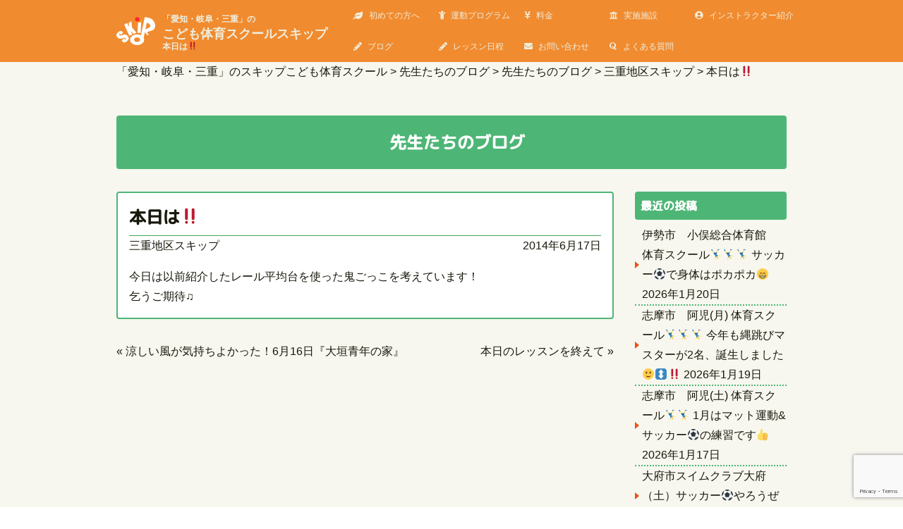

--- FILE ---
content_type: text/html; charset=UTF-8
request_url: https://skip-kodomo.com/blog/instructor01/341
body_size: 11203
content:
<!DOCTYPE html>
<html lang="ja">

<head>
	
	<!-- Global site tag (gtag.js) - Google Analytics -->
<script async src="https://www.googletagmanager.com/gtag/js?id=G-E02Z6XBFHD"></script>
<script>
  window.dataLayer = window.dataLayer || [];
  function gtag(){dataLayer.push(arguments);}
  gtag('js', new Date());

  gtag('config', 'G-E02Z6XBFHD');
</script>


	<!-- Meta Tags -->
	<meta charset="UTF-8">
	
	<title>本日は‼ | 「愛知・岐阜・三重」のスキップこども体育スクール</title>

	<!-- Mobile Specifics -->
	<meta name="viewport" content="width=device-width, initial-scale=1.0">

	<!-- main css -->
	<link href="https://skip-kodomo.com/wp/wp-content/themes/skip-themes-20190325/style.css" rel="stylesheet" type="text/css">

	<!-- flickity css -->
	<link href="https://skip-kodomo.com/wp/wp-content/themes/skip-themes-20190325/flickity.css" rel="stylesheet">

	<!-- レスポンシブcss -->
	<link href="https://skip-kodomo.com/wp/wp-content/themes/skip-themes-20190325/responsive.css" rel="stylesheet" type="text/css">

	<!-- Font Icons -->
<!--	<link rel="stylesheet" href="https://maxcdn.bootstrapcdn.com/font-awesome/4.7.0/css/font-awesome.min.css">-->
	<link rel="stylesheet" href="https://use.fontawesome.com/releases/v5.6.3/css/all.css" integrity="sha384-UHRtZLI+pbxtHCWp1t77Bi1L4ZtiqrqD80Kn4Z8NTSRyMA2Fd33n5dQ8lWUE00s/" crossorigin="anonymous">
	
	<!-- Fav Icon -->
	<link rel="shortcut icon" type="image/x-icon" href="https://skip-kodomo.com/wp/wp-content/themes/skip-themes-20190325/images/favicons/favicon.ico">
	<link rel="icon" type="image/png" href="https://skip-kodomo.com/wp/wp-content/themes/skip-themes-20190325/images/favicons/favicon-16x16.png" sizes="16x16">
	<link rel="icon" type="image/png" href="https://skip-kodomo.com/wp/wp-content/themes/skip-themes-20190325/images/favicons/favicon-32x32.png" sizes="32x32">
	<link rel="apple-touch-icon" sizes="60x60" href="https://skip-kodomo.com/wp/wp-content/themes/skip-themes-20190325/images/favicons/apple-touch-icon-60x60.png">
	<link rel="apple-touch-icon" sizes="76x76" href="https://skip-kodomo.com/wp/wp-content/themes/skip-themes-20190325/images/favicons/apple-touch-icon-76x76.png">
	<link rel="apple-touch-icon" sizes="120x120" href="https://skip-kodomo.com/wp/wp-content/themes/skip-themes-20190325/images/favicons/apple-touch-icon-120x120.png">
	<link rel="apple-touch-icon" sizes="152x152" href="https://skip-kodomo.com/wp/wp-content/themes/skip-themes-20190325/images/favicons/apple-touch-icon-152x152.png">
	<link rel="apple-touch-icon" sizes="180x180" href="https://skip-kodomo.com/wp/wp-content/themes/skip-themes-20190325/images/favicons/apple-touch-icon-180x180.png">
	<link rel="apple-touch-icon" href="https://skip-kodomo.com/wp/wp-content/themes/skip-themes-20190325/apple-touch-icon.png">
	<link rel="apple-touch-icon" href="https://skip-kodomo.com/wp/wp-content/themes/skip-themes-20190325/webclip.png">

	<link rel="icon" type="image/png" href="https://skip-kodomo.com/wp/wp-content/themes/skip-themes-20190325/images/favicons/android-chrome-192x192.png" sizes="192x192">

	<!-- Analytics -->
	<script>
		( function ( i, s, o, g, r, a, m ) {
			i[ 'GoogleAnalyticsObject' ] = r;
			i[ r ] = i[ r ] || function () {
				( i[ r ].q = i[ r ].q || [] ).push( arguments )
			}, i[ r ].l = 1 * new Date();
			a = s.createElement( o ),
				m = s.getElementsByTagName( o )[ 0 ];
			a.async = 1;
			a.src = g;
			m.parentNode.insertBefore( a, m )
		} )( window, document, 'script', '//www.google-analytics.com/analytics.js', 'ga' );

		ga( 'create', 'UA-9490976-2', 'auto' );
		ga( 'send', 'pageview' );
	</script>
	<!-- End Analytics -->

	<meta name='robots' content='max-image-preview:large' />
<link rel="alternate" type="application/rss+xml" title="「愛知・岐阜・三重」のスキップこども体育スクール &raquo; 本日は‼ のコメントのフィード" href="https://skip-kodomo.com/blog/instructor01/341/feed" />
		<!-- This site uses the Google Analytics by MonsterInsights plugin v8.18 - Using Analytics tracking - https://www.monsterinsights.com/ -->
		<!-- Note: MonsterInsights is not currently configured on this site. The site owner needs to authenticate with Google Analytics in the MonsterInsights settings panel. -->
					<!-- No tracking code set -->
				<!-- / Google Analytics by MonsterInsights -->
		<script type="text/javascript">
/* <![CDATA[ */
window._wpemojiSettings = {"baseUrl":"https:\/\/s.w.org\/images\/core\/emoji\/14.0.0\/72x72\/","ext":".png","svgUrl":"https:\/\/s.w.org\/images\/core\/emoji\/14.0.0\/svg\/","svgExt":".svg","source":{"concatemoji":"https:\/\/skip-kodomo.com\/wp\/wp-includes\/js\/wp-emoji-release.min.js"}};
/*! This file is auto-generated */
!function(i,n){var o,s,e;function c(e){try{var t={supportTests:e,timestamp:(new Date).valueOf()};sessionStorage.setItem(o,JSON.stringify(t))}catch(e){}}function p(e,t,n){e.clearRect(0,0,e.canvas.width,e.canvas.height),e.fillText(t,0,0);var t=new Uint32Array(e.getImageData(0,0,e.canvas.width,e.canvas.height).data),r=(e.clearRect(0,0,e.canvas.width,e.canvas.height),e.fillText(n,0,0),new Uint32Array(e.getImageData(0,0,e.canvas.width,e.canvas.height).data));return t.every(function(e,t){return e===r[t]})}function u(e,t,n){switch(t){case"flag":return n(e,"\ud83c\udff3\ufe0f\u200d\u26a7\ufe0f","\ud83c\udff3\ufe0f\u200b\u26a7\ufe0f")?!1:!n(e,"\ud83c\uddfa\ud83c\uddf3","\ud83c\uddfa\u200b\ud83c\uddf3")&&!n(e,"\ud83c\udff4\udb40\udc67\udb40\udc62\udb40\udc65\udb40\udc6e\udb40\udc67\udb40\udc7f","\ud83c\udff4\u200b\udb40\udc67\u200b\udb40\udc62\u200b\udb40\udc65\u200b\udb40\udc6e\u200b\udb40\udc67\u200b\udb40\udc7f");case"emoji":return!n(e,"\ud83e\udef1\ud83c\udffb\u200d\ud83e\udef2\ud83c\udfff","\ud83e\udef1\ud83c\udffb\u200b\ud83e\udef2\ud83c\udfff")}return!1}function f(e,t,n){var r="undefined"!=typeof WorkerGlobalScope&&self instanceof WorkerGlobalScope?new OffscreenCanvas(300,150):i.createElement("canvas"),a=r.getContext("2d",{willReadFrequently:!0}),o=(a.textBaseline="top",a.font="600 32px Arial",{});return e.forEach(function(e){o[e]=t(a,e,n)}),o}function t(e){var t=i.createElement("script");t.src=e,t.defer=!0,i.head.appendChild(t)}"undefined"!=typeof Promise&&(o="wpEmojiSettingsSupports",s=["flag","emoji"],n.supports={everything:!0,everythingExceptFlag:!0},e=new Promise(function(e){i.addEventListener("DOMContentLoaded",e,{once:!0})}),new Promise(function(t){var n=function(){try{var e=JSON.parse(sessionStorage.getItem(o));if("object"==typeof e&&"number"==typeof e.timestamp&&(new Date).valueOf()<e.timestamp+604800&&"object"==typeof e.supportTests)return e.supportTests}catch(e){}return null}();if(!n){if("undefined"!=typeof Worker&&"undefined"!=typeof OffscreenCanvas&&"undefined"!=typeof URL&&URL.createObjectURL&&"undefined"!=typeof Blob)try{var e="postMessage("+f.toString()+"("+[JSON.stringify(s),u.toString(),p.toString()].join(",")+"));",r=new Blob([e],{type:"text/javascript"}),a=new Worker(URL.createObjectURL(r),{name:"wpTestEmojiSupports"});return void(a.onmessage=function(e){c(n=e.data),a.terminate(),t(n)})}catch(e){}c(n=f(s,u,p))}t(n)}).then(function(e){for(var t in e)n.supports[t]=e[t],n.supports.everything=n.supports.everything&&n.supports[t],"flag"!==t&&(n.supports.everythingExceptFlag=n.supports.everythingExceptFlag&&n.supports[t]);n.supports.everythingExceptFlag=n.supports.everythingExceptFlag&&!n.supports.flag,n.DOMReady=!1,n.readyCallback=function(){n.DOMReady=!0}}).then(function(){return e}).then(function(){var e;n.supports.everything||(n.readyCallback(),(e=n.source||{}).concatemoji?t(e.concatemoji):e.wpemoji&&e.twemoji&&(t(e.twemoji),t(e.wpemoji)))}))}((window,document),window._wpemojiSettings);
/* ]]> */
</script>
<style id='wp-emoji-styles-inline-css' type='text/css'>

	img.wp-smiley, img.emoji {
		display: inline !important;
		border: none !important;
		box-shadow: none !important;
		height: 1em !important;
		width: 1em !important;
		margin: 0 0.07em !important;
		vertical-align: -0.1em !important;
		background: none !important;
		padding: 0 !important;
	}
</style>
<link rel='stylesheet' id='wp-block-library-css' href='https://skip-kodomo.com/wp/wp-includes/css/dist/block-library/style.min.css' type='text/css' media='all' />
<style id='collapsing-archives-style-inline-css' type='text/css'>


</style>
<style id='classic-theme-styles-inline-css' type='text/css'>
/*! This file is auto-generated */
.wp-block-button__link{color:#fff;background-color:#32373c;border-radius:9999px;box-shadow:none;text-decoration:none;padding:calc(.667em + 2px) calc(1.333em + 2px);font-size:1.125em}.wp-block-file__button{background:#32373c;color:#fff;text-decoration:none}
</style>
<style id='global-styles-inline-css' type='text/css'>
body{--wp--preset--color--black: #000000;--wp--preset--color--cyan-bluish-gray: #abb8c3;--wp--preset--color--white: #ffffff;--wp--preset--color--pale-pink: #f78da7;--wp--preset--color--vivid-red: #cf2e2e;--wp--preset--color--luminous-vivid-orange: #ff6900;--wp--preset--color--luminous-vivid-amber: #fcb900;--wp--preset--color--light-green-cyan: #7bdcb5;--wp--preset--color--vivid-green-cyan: #00d084;--wp--preset--color--pale-cyan-blue: #8ed1fc;--wp--preset--color--vivid-cyan-blue: #0693e3;--wp--preset--color--vivid-purple: #9b51e0;--wp--preset--gradient--vivid-cyan-blue-to-vivid-purple: linear-gradient(135deg,rgba(6,147,227,1) 0%,rgb(155,81,224) 100%);--wp--preset--gradient--light-green-cyan-to-vivid-green-cyan: linear-gradient(135deg,rgb(122,220,180) 0%,rgb(0,208,130) 100%);--wp--preset--gradient--luminous-vivid-amber-to-luminous-vivid-orange: linear-gradient(135deg,rgba(252,185,0,1) 0%,rgba(255,105,0,1) 100%);--wp--preset--gradient--luminous-vivid-orange-to-vivid-red: linear-gradient(135deg,rgba(255,105,0,1) 0%,rgb(207,46,46) 100%);--wp--preset--gradient--very-light-gray-to-cyan-bluish-gray: linear-gradient(135deg,rgb(238,238,238) 0%,rgb(169,184,195) 100%);--wp--preset--gradient--cool-to-warm-spectrum: linear-gradient(135deg,rgb(74,234,220) 0%,rgb(151,120,209) 20%,rgb(207,42,186) 40%,rgb(238,44,130) 60%,rgb(251,105,98) 80%,rgb(254,248,76) 100%);--wp--preset--gradient--blush-light-purple: linear-gradient(135deg,rgb(255,206,236) 0%,rgb(152,150,240) 100%);--wp--preset--gradient--blush-bordeaux: linear-gradient(135deg,rgb(254,205,165) 0%,rgb(254,45,45) 50%,rgb(107,0,62) 100%);--wp--preset--gradient--luminous-dusk: linear-gradient(135deg,rgb(255,203,112) 0%,rgb(199,81,192) 50%,rgb(65,88,208) 100%);--wp--preset--gradient--pale-ocean: linear-gradient(135deg,rgb(255,245,203) 0%,rgb(182,227,212) 50%,rgb(51,167,181) 100%);--wp--preset--gradient--electric-grass: linear-gradient(135deg,rgb(202,248,128) 0%,rgb(113,206,126) 100%);--wp--preset--gradient--midnight: linear-gradient(135deg,rgb(2,3,129) 0%,rgb(40,116,252) 100%);--wp--preset--font-size--small: 13px;--wp--preset--font-size--medium: 20px;--wp--preset--font-size--large: 36px;--wp--preset--font-size--x-large: 42px;--wp--preset--spacing--20: 0.44rem;--wp--preset--spacing--30: 0.67rem;--wp--preset--spacing--40: 1rem;--wp--preset--spacing--50: 1.5rem;--wp--preset--spacing--60: 2.25rem;--wp--preset--spacing--70: 3.38rem;--wp--preset--spacing--80: 5.06rem;--wp--preset--shadow--natural: 6px 6px 9px rgba(0, 0, 0, 0.2);--wp--preset--shadow--deep: 12px 12px 50px rgba(0, 0, 0, 0.4);--wp--preset--shadow--sharp: 6px 6px 0px rgba(0, 0, 0, 0.2);--wp--preset--shadow--outlined: 6px 6px 0px -3px rgba(255, 255, 255, 1), 6px 6px rgba(0, 0, 0, 1);--wp--preset--shadow--crisp: 6px 6px 0px rgba(0, 0, 0, 1);}:where(.is-layout-flex){gap: 0.5em;}:where(.is-layout-grid){gap: 0.5em;}body .is-layout-flow > .alignleft{float: left;margin-inline-start: 0;margin-inline-end: 2em;}body .is-layout-flow > .alignright{float: right;margin-inline-start: 2em;margin-inline-end: 0;}body .is-layout-flow > .aligncenter{margin-left: auto !important;margin-right: auto !important;}body .is-layout-constrained > .alignleft{float: left;margin-inline-start: 0;margin-inline-end: 2em;}body .is-layout-constrained > .alignright{float: right;margin-inline-start: 2em;margin-inline-end: 0;}body .is-layout-constrained > .aligncenter{margin-left: auto !important;margin-right: auto !important;}body .is-layout-constrained > :where(:not(.alignleft):not(.alignright):not(.alignfull)){max-width: var(--wp--style--global--content-size);margin-left: auto !important;margin-right: auto !important;}body .is-layout-constrained > .alignwide{max-width: var(--wp--style--global--wide-size);}body .is-layout-flex{display: flex;}body .is-layout-flex{flex-wrap: wrap;align-items: center;}body .is-layout-flex > *{margin: 0;}body .is-layout-grid{display: grid;}body .is-layout-grid > *{margin: 0;}:where(.wp-block-columns.is-layout-flex){gap: 2em;}:where(.wp-block-columns.is-layout-grid){gap: 2em;}:where(.wp-block-post-template.is-layout-flex){gap: 1.25em;}:where(.wp-block-post-template.is-layout-grid){gap: 1.25em;}.has-black-color{color: var(--wp--preset--color--black) !important;}.has-cyan-bluish-gray-color{color: var(--wp--preset--color--cyan-bluish-gray) !important;}.has-white-color{color: var(--wp--preset--color--white) !important;}.has-pale-pink-color{color: var(--wp--preset--color--pale-pink) !important;}.has-vivid-red-color{color: var(--wp--preset--color--vivid-red) !important;}.has-luminous-vivid-orange-color{color: var(--wp--preset--color--luminous-vivid-orange) !important;}.has-luminous-vivid-amber-color{color: var(--wp--preset--color--luminous-vivid-amber) !important;}.has-light-green-cyan-color{color: var(--wp--preset--color--light-green-cyan) !important;}.has-vivid-green-cyan-color{color: var(--wp--preset--color--vivid-green-cyan) !important;}.has-pale-cyan-blue-color{color: var(--wp--preset--color--pale-cyan-blue) !important;}.has-vivid-cyan-blue-color{color: var(--wp--preset--color--vivid-cyan-blue) !important;}.has-vivid-purple-color{color: var(--wp--preset--color--vivid-purple) !important;}.has-black-background-color{background-color: var(--wp--preset--color--black) !important;}.has-cyan-bluish-gray-background-color{background-color: var(--wp--preset--color--cyan-bluish-gray) !important;}.has-white-background-color{background-color: var(--wp--preset--color--white) !important;}.has-pale-pink-background-color{background-color: var(--wp--preset--color--pale-pink) !important;}.has-vivid-red-background-color{background-color: var(--wp--preset--color--vivid-red) !important;}.has-luminous-vivid-orange-background-color{background-color: var(--wp--preset--color--luminous-vivid-orange) !important;}.has-luminous-vivid-amber-background-color{background-color: var(--wp--preset--color--luminous-vivid-amber) !important;}.has-light-green-cyan-background-color{background-color: var(--wp--preset--color--light-green-cyan) !important;}.has-vivid-green-cyan-background-color{background-color: var(--wp--preset--color--vivid-green-cyan) !important;}.has-pale-cyan-blue-background-color{background-color: var(--wp--preset--color--pale-cyan-blue) !important;}.has-vivid-cyan-blue-background-color{background-color: var(--wp--preset--color--vivid-cyan-blue) !important;}.has-vivid-purple-background-color{background-color: var(--wp--preset--color--vivid-purple) !important;}.has-black-border-color{border-color: var(--wp--preset--color--black) !important;}.has-cyan-bluish-gray-border-color{border-color: var(--wp--preset--color--cyan-bluish-gray) !important;}.has-white-border-color{border-color: var(--wp--preset--color--white) !important;}.has-pale-pink-border-color{border-color: var(--wp--preset--color--pale-pink) !important;}.has-vivid-red-border-color{border-color: var(--wp--preset--color--vivid-red) !important;}.has-luminous-vivid-orange-border-color{border-color: var(--wp--preset--color--luminous-vivid-orange) !important;}.has-luminous-vivid-amber-border-color{border-color: var(--wp--preset--color--luminous-vivid-amber) !important;}.has-light-green-cyan-border-color{border-color: var(--wp--preset--color--light-green-cyan) !important;}.has-vivid-green-cyan-border-color{border-color: var(--wp--preset--color--vivid-green-cyan) !important;}.has-pale-cyan-blue-border-color{border-color: var(--wp--preset--color--pale-cyan-blue) !important;}.has-vivid-cyan-blue-border-color{border-color: var(--wp--preset--color--vivid-cyan-blue) !important;}.has-vivid-purple-border-color{border-color: var(--wp--preset--color--vivid-purple) !important;}.has-vivid-cyan-blue-to-vivid-purple-gradient-background{background: var(--wp--preset--gradient--vivid-cyan-blue-to-vivid-purple) !important;}.has-light-green-cyan-to-vivid-green-cyan-gradient-background{background: var(--wp--preset--gradient--light-green-cyan-to-vivid-green-cyan) !important;}.has-luminous-vivid-amber-to-luminous-vivid-orange-gradient-background{background: var(--wp--preset--gradient--luminous-vivid-amber-to-luminous-vivid-orange) !important;}.has-luminous-vivid-orange-to-vivid-red-gradient-background{background: var(--wp--preset--gradient--luminous-vivid-orange-to-vivid-red) !important;}.has-very-light-gray-to-cyan-bluish-gray-gradient-background{background: var(--wp--preset--gradient--very-light-gray-to-cyan-bluish-gray) !important;}.has-cool-to-warm-spectrum-gradient-background{background: var(--wp--preset--gradient--cool-to-warm-spectrum) !important;}.has-blush-light-purple-gradient-background{background: var(--wp--preset--gradient--blush-light-purple) !important;}.has-blush-bordeaux-gradient-background{background: var(--wp--preset--gradient--blush-bordeaux) !important;}.has-luminous-dusk-gradient-background{background: var(--wp--preset--gradient--luminous-dusk) !important;}.has-pale-ocean-gradient-background{background: var(--wp--preset--gradient--pale-ocean) !important;}.has-electric-grass-gradient-background{background: var(--wp--preset--gradient--electric-grass) !important;}.has-midnight-gradient-background{background: var(--wp--preset--gradient--midnight) !important;}.has-small-font-size{font-size: var(--wp--preset--font-size--small) !important;}.has-medium-font-size{font-size: var(--wp--preset--font-size--medium) !important;}.has-large-font-size{font-size: var(--wp--preset--font-size--large) !important;}.has-x-large-font-size{font-size: var(--wp--preset--font-size--x-large) !important;}
.wp-block-navigation a:where(:not(.wp-element-button)){color: inherit;}
:where(.wp-block-post-template.is-layout-flex){gap: 1.25em;}:where(.wp-block-post-template.is-layout-grid){gap: 1.25em;}
:where(.wp-block-columns.is-layout-flex){gap: 2em;}:where(.wp-block-columns.is-layout-grid){gap: 2em;}
.wp-block-pullquote{font-size: 1.5em;line-height: 1.6;}
</style>
<link rel='stylesheet' id='contact-form-7-css' href='https://skip-kodomo.com/wp/wp-content/plugins/contact-form-7/includes/css/styles.css' type='text/css' media='all' />
<link rel='stylesheet' id='wp-pagenavi-css' href='https://skip-kodomo.com/wp/wp-content/plugins/wp-pagenavi/pagenavi-css.css' type='text/css' media='all' />
<link rel="https://api.w.org/" href="https://skip-kodomo.com/wp-json/" /><link rel="alternate" type="application/json" href="https://skip-kodomo.com/wp-json/wp/v2/posts/341" /><link rel="canonical" href="https://skip-kodomo.com/blog/instructor01/341" />
<link rel='shortlink' href='https://skip-kodomo.com/?p=341' />
<link rel="alternate" type="application/json+oembed" href="https://skip-kodomo.com/wp-json/oembed/1.0/embed?url=https%3A%2F%2Fskip-kodomo.com%2Fblog%2Finstructor01%2F341" />
<link rel="alternate" type="text/xml+oembed" href="https://skip-kodomo.com/wp-json/oembed/1.0/embed?url=https%3A%2F%2Fskip-kodomo.com%2Fblog%2Finstructor01%2F341&#038;format=xml" />
<style type='text/css'></style>
<!-- HeadSpace SEO 3.6.41 by John Godley - urbangiraffe.com -->
<!-- HeadSpace -->
</head>

<body class="post-template-default single single-post postid-341 single-format-standard">

	<!-- Header -->
	<header>
		<div class="sticky-nav">
		
			<!-- logo&title -->
			<div class="container">
				<div class="logo-title">
					<div id="logo">
						<a id="goUp" href="https://skip-kodomo.com" title="「愛知・岐阜・三重」のこども体育スクールスキップ">
							<img src="https://skip-kodomo.com/wp/wp-content/themes/skip-themes-20190325/images/logo.svg" alt="子供体育スクールS.K.I.P">
						</a>

					</div>
					<div id="header-title">
						<h1><a href="https://skip-kodomo.com"><strong><span>「愛知・岐阜・三重」の</span><br>
							こども体育スクールスキップ</strong></a><br> 本日は‼          				</h1>
						<!-- mobile版は18文字が限界 -->
					</div>
				</div>
				<a id="mobile-nav" class="menu-nav" href=""></a>
			</div>
			<!-- end logo&title -->

			<!-- menu-container -->
			<div class="container p-0">
				<nav id="menu">

					<ul id="menu-nav">
												<li> <a href="https://skip-kodomo.com/about"><i class="fa fa-leaf"></i>初めての方へ</a> </li>
						<li> <a href="https://skip-kodomo.com/program"><i class="fa fa-child"></i>運動プログラム</a> </li>
						<li> <a href="https://skip-kodomo.com/#price"><i class="fas fa-yen-sign"></i>料金</a> </li>
						<li> <a href="https://skip-kodomo.com/access"><i class="fa fa-university "></i>実施施設</a> </li>
						<li> <a href="https://skip-kodomo.com/instructor"><i class="fas fa-user-circle"></i>インストラクター紹介</a> </li>
						<li> <a href="https://skip-kodomo.com/blog"><i class="fas fa-pencil-alt"></i>ブログ</a> </li>
					    <li> <a href="https://skip-kodomo.com/schedule"><i class="fas fa-pencil-alt"></i>レッスン日程</a> </li>
						<li> <a href="https://skip-kodomo.com/contact"><i class="fa fa-envelope"></i>お問い合わせ</a> </li>
						<li> <a href="https://skip-kodomo.com/qa"><i class="fab fa-quora"></i>よくある質問</a> </li>
						<li> <a>閉じる</a> </li>
											</ul>
				</nav>
			</div>
			<!-- end menu-container -->
		</div>
	</header>
	<!-- End Header -->

		<!-- front-page以外の時 -->
	<!-- main-content -->
	<div id="main-content">

		<!-- パンくずリスト -->
		<!-- WordPres-plugin Breadcrumb NavXT -->
		<div id="breadcrumbs" class="bg-lightgray">
			<div class="container">
				<div class="row">
					<div class="col-12">

						<div class="breadcrumbs">
							<!-- Breadcrumb NavXT 7.2.0 -->
<span property="itemListElement" typeof="ListItem"><a property="item" typeof="WebPage" title="「愛知・岐阜・三重」のスキップこども体育スクールへ移動する" href="https://skip-kodomo.com" class="home" ><span property="name">「愛知・岐阜・三重」のスキップこども体育スクール</span></a><meta property="position" content="1"></span> &gt; <span property="itemListElement" typeof="ListItem"><a property="item" typeof="WebPage" title="先生たちのブログへ移動する" href="https://skip-kodomo.com/blog" class="post-root post post-post" ><span property="name">先生たちのブログ</span></a><meta property="position" content="2"></span> &gt; <span property="itemListElement" typeof="ListItem"><a property="item" typeof="WebPage" title="Go to the 先生たちのブログ カテゴリー archives." href="https://skip-kodomo.com/blog" class="taxonomy category" ><span property="name">先生たちのブログ</span></a><meta property="position" content="3"></span> &gt; <span property="itemListElement" typeof="ListItem"><a property="item" typeof="WebPage" title="Go to the 三重地区スキップ カテゴリー archives." href="https://skip-kodomo.com/blog/instructor01" class="taxonomy category" ><span property="name">三重地区スキップ</span></a><meta property="position" content="4"></span> &gt; <span property="itemListElement" typeof="ListItem"><span property="name" class="post post-post current-item">本日は‼</span><meta property="url" content="https://skip-kodomo.com/blog/instructor01/341"><meta property="position" content="5"></span>						</div>

					</div>
				</div>
			</div>
		</div>
		<!-- end パンくずリスト -->
		
<!-- ブログ -->
<div id="post-block" class="block bg-lightgray">
	<div class="container">
		
		<!-- タイトル-サブタイトル  -->
		<div class="row">
			
			<!-- タイトル -->
			<div class="col-12">
				
				<div class="title-block">
					<h2 class="title"><i class="fa fa-pencil"></i>先生たちのブログ</h2>
				</div>
				
			</div>
			<!-- End タイトル -->
			
		</div>
		<!-- end タイトル-サブタイトル  -->
		
		<!-- posts&sidebar -->
		<div class="row">

			<!-- posts -->
			<div class="col-md-9">
				<div class="posts">

					<!-- post -->
										<!-- ループ開始 記事があれば記事を表示-->
					<article id="post-341" class="post-341 post type-post status-publish format-standard hentry category-instructor01">

						<!-- ポストヘッダー -->
						<div class="post-header">
							
							<!-- ポスト-タイトル -->
							<h3 class="post-title">
								<a href="https://skip-kodomo.com/blog/instructor01/341">
									本日は‼								</a>
							</h3>
							
							<!-- ポスト-カテゴリー -->
							<div class="post-category">
								<a href="https://skip-kodomo.com/blog/instructor01" rel="category tag">三重地区スキップ</a>							</div>
							
							<!-- ポスト-日付 -->
							<div class="post-day">
								2014年6月17日							</div>

						</div>
						<!-- end ポストヘッダー -->
						
						<!-- ポスト-コンテンツ -->
						<div class="post-content">
							
							<div class="post-image">
							<!-- カテゴリー画像を取得 -->
															</div>
							
							<div class="post-body">
								<p>
									<p>今日は以前紹介したレール平均台を使った鬼ごっこを考えています！</p>
<p>乞うご期待♫</p>
								</p>
							</div>
							
						</div>
						<!-- end ポスト-コンテンツ -->
						
					</article>
					<div class="single-nav">
						<div class="prev">
							&laquo; <a href="https://skip-kodomo.com/blog/instructor04/338" rel="prev">涼しい風が気持ちよかった！6月16日『大垣青年の家』</a>						</div>
						<div class="next">
							<a href="https://skip-kodomo.com/blog/instructor01/343" rel="next">本日のレッスンを終えて</a> &raquo;						</div>
					</div>
										<!-- end posts -->

				</div>
			</div>
			<!-- end posts -->

			<!-- end sidebar -->
			<div class="col-md-3">
				<div id="sidebar">
					
		<div class="widget">
		<h3 class="widget-category">最近の投稿</h3>
		<ul>
											<li>
					<a href="https://skip-kodomo.com/blog/instructer23/28299">伊勢市　小俣総合体育館　体育スクール🤸‍♂️🤸‍♂️🤸‍♂️ サッカー⚽️で身体はポカポカ😁</a>
											<span class="post-date">2026年1月20日</span>
									</li>
											<li>
					<a href="https://skip-kodomo.com/blog/instructer23/28290">志摩市　阿児(月) 体育スクール🤸‍♂️🤸‍♂️🤸‍♂️ 今年も縄跳びマスターが2名、誕生しました🙂‍↕️‼️</a>
											<span class="post-date">2026年1月19日</span>
									</li>
											<li>
					<a href="https://skip-kodomo.com/blog/instructer23/28274">志摩市　阿児(土) 体育スクール🤸‍♂️🤸‍♂️ 1月はマット運動&#038;サッカー⚽️の練習です👍</a>
											<span class="post-date">2026年1月17日</span>
									</li>
											<li>
					<a href="https://skip-kodomo.com/blog/instructer22/28297">大府市スイムクラブ大府（土）サッカー⚽️やろうぜ‼️</a>
											<span class="post-date">2026年1月17日</span>
									</li>
											<li>
					<a href="https://skip-kodomo.com/blog/instructor04/28287">常滑市　こども体育スクール　久米公民館(金)  💪側転🤸‍♂️💨</a>
											<span class="post-date">2026年1月16日</span>
									</li>
											<li>
					<a href="https://skip-kodomo.com/blog/instructer23/28264">鳥羽市　鳥羽市民体育館　体育スクール🤸‍♂️🤸‍♂️🤸‍♂️ 新年！明けましておめでとうございます🎍</a>
											<span class="post-date">2026年1月15日</span>
									</li>
											<li>
					<a href="https://skip-kodomo.com/blog/instructor04/28258">春日井市　こども体育スクール　ルネックスポーツクラブ　側転🤸‍♂️からの前転！💪</a>
											<span class="post-date">2026年1月15日</span>
									</li>
					</ul>

		</div><div class="widget"><h3 class="widget-category">カテゴリー</h3>		<ul>
	<li class="cat-item cat-item-41"><a href="https://skip-kodomo.com/blog/instructor21">内山裕斗</a>
</li>
	<li class="cat-item cat-item-42"><a href="https://skip-kodomo.com/skip%e9%80%9a%e4%bf%a1">SKIP通信</a>
</li>
	<li class="cat-item cat-item-44"><a href="https://skip-kodomo.com/blog/instructor30">高倉萌妃</a>
</li>
	<li class="cat-item cat-item-45"><a href="https://skip-kodomo.com/blog/instructer22">山下蓮</a>
</li>
	<li class="cat-item cat-item-49"><a href="https://skip-kodomo.com/blog/instructer17">亀井美波</a>
</li>
	<li class="cat-item cat-item-50"><a href="https://skip-kodomo.com/blog/instructer23">田中亮</a>
</li>
	<li class="cat-item cat-item-2"><a href="https://skip-kodomo.com/blog">先生たちのブログ</a>
</li>
	<li class="cat-item cat-item-4"><a href="https://skip-kodomo.com/blog/instructor01">三重地区スキップ</a>
</li>
	<li class="cat-item cat-item-1"><a href="https://skip-kodomo.com/info">お知らせ</a>
</li>
	<li class="cat-item cat-item-31"><a href="https://skip-kodomo.com/schedule">レッスン日程</a>
</li>
	<li class="cat-item cat-item-32"><a href="https://skip-kodomo.com/blog/instructor17">佐久間実央</a>
</li>
	<li class="cat-item cat-item-20"><a href="https://skip-kodomo.com/blog/instructor10">戸崎隆雅</a>
</li>
	<li class="cat-item cat-item-9"><a href="https://skip-kodomo.com/blog/instructor04">濱田隆儀</a>
</li>
	<li class="cat-item cat-item-35"><a href="https://skip-kodomo.com/blog/instructor19">本門尚将</a>
</li>
		</ul>
</div><div class="widget"><h3 class="widget-category">アーカイブ</h3>
			<ul>
					<li><a href='https://skip-kodomo.com/date/2026/01'>2026年1月</a></li>
	<li><a href='https://skip-kodomo.com/date/2025/12'>2025年12月</a></li>
	<li><a href='https://skip-kodomo.com/date/2025/11'>2025年11月</a></li>
	<li><a href='https://skip-kodomo.com/date/2025/10'>2025年10月</a></li>
	<li><a href='https://skip-kodomo.com/date/2025/09'>2025年9月</a></li>
	<li><a href='https://skip-kodomo.com/date/2025/08'>2025年8月</a></li>
	<li><a href='https://skip-kodomo.com/date/2025/07'>2025年7月</a></li>
	<li><a href='https://skip-kodomo.com/date/2025/06'>2025年6月</a></li>
	<li><a href='https://skip-kodomo.com/date/2025/05'>2025年5月</a></li>
	<li><a href='https://skip-kodomo.com/date/2025/04'>2025年4月</a></li>
	<li><a href='https://skip-kodomo.com/date/2025/03'>2025年3月</a></li>
	<li><a href='https://skip-kodomo.com/date/2025/02'>2025年2月</a></li>
	<li><a href='https://skip-kodomo.com/date/2025/01'>2025年1月</a></li>
	<li><a href='https://skip-kodomo.com/date/2024/12'>2024年12月</a></li>
	<li><a href='https://skip-kodomo.com/date/2024/11'>2024年11月</a></li>
	<li><a href='https://skip-kodomo.com/date/2024/10'>2024年10月</a></li>
	<li><a href='https://skip-kodomo.com/date/2024/09'>2024年9月</a></li>
	<li><a href='https://skip-kodomo.com/date/2024/08'>2024年8月</a></li>
	<li><a href='https://skip-kodomo.com/date/2024/07'>2024年7月</a></li>
	<li><a href='https://skip-kodomo.com/date/2024/06'>2024年6月</a></li>
	<li><a href='https://skip-kodomo.com/date/2024/05'>2024年5月</a></li>
	<li><a href='https://skip-kodomo.com/date/2024/04'>2024年4月</a></li>
	<li><a href='https://skip-kodomo.com/date/2024/03'>2024年3月</a></li>
	<li><a href='https://skip-kodomo.com/date/2024/02'>2024年2月</a></li>
	<li><a href='https://skip-kodomo.com/date/2024/01'>2024年1月</a></li>
	<li><a href='https://skip-kodomo.com/date/2023/12'>2023年12月</a></li>
	<li><a href='https://skip-kodomo.com/date/2023/11'>2023年11月</a></li>
	<li><a href='https://skip-kodomo.com/date/2023/10'>2023年10月</a></li>
	<li><a href='https://skip-kodomo.com/date/2023/09'>2023年9月</a></li>
	<li><a href='https://skip-kodomo.com/date/2023/08'>2023年8月</a></li>
	<li><a href='https://skip-kodomo.com/date/2023/07'>2023年7月</a></li>
	<li><a href='https://skip-kodomo.com/date/2023/06'>2023年6月</a></li>
	<li><a href='https://skip-kodomo.com/date/2023/05'>2023年5月</a></li>
	<li><a href='https://skip-kodomo.com/date/2023/04'>2023年4月</a></li>
	<li><a href='https://skip-kodomo.com/date/2023/03'>2023年3月</a></li>
	<li><a href='https://skip-kodomo.com/date/2023/02'>2023年2月</a></li>
	<li><a href='https://skip-kodomo.com/date/2023/01'>2023年1月</a></li>
	<li><a href='https://skip-kodomo.com/date/2022/12'>2022年12月</a></li>
	<li><a href='https://skip-kodomo.com/date/2022/11'>2022年11月</a></li>
	<li><a href='https://skip-kodomo.com/date/2022/10'>2022年10月</a></li>
	<li><a href='https://skip-kodomo.com/date/2022/09'>2022年9月</a></li>
	<li><a href='https://skip-kodomo.com/date/2022/08'>2022年8月</a></li>
	<li><a href='https://skip-kodomo.com/date/2022/07'>2022年7月</a></li>
	<li><a href='https://skip-kodomo.com/date/2022/06'>2022年6月</a></li>
	<li><a href='https://skip-kodomo.com/date/2022/05'>2022年5月</a></li>
	<li><a href='https://skip-kodomo.com/date/2022/04'>2022年4月</a></li>
	<li><a href='https://skip-kodomo.com/date/2022/03'>2022年3月</a></li>
	<li><a href='https://skip-kodomo.com/date/2022/02'>2022年2月</a></li>
	<li><a href='https://skip-kodomo.com/date/2022/01'>2022年1月</a></li>
	<li><a href='https://skip-kodomo.com/date/2021/12'>2021年12月</a></li>
	<li><a href='https://skip-kodomo.com/date/2021/11'>2021年11月</a></li>
	<li><a href='https://skip-kodomo.com/date/2021/10'>2021年10月</a></li>
	<li><a href='https://skip-kodomo.com/date/2021/09'>2021年9月</a></li>
	<li><a href='https://skip-kodomo.com/date/2021/08'>2021年8月</a></li>
	<li><a href='https://skip-kodomo.com/date/2021/07'>2021年7月</a></li>
	<li><a href='https://skip-kodomo.com/date/2021/06'>2021年6月</a></li>
	<li><a href='https://skip-kodomo.com/date/2021/05'>2021年5月</a></li>
	<li><a href='https://skip-kodomo.com/date/2021/04'>2021年4月</a></li>
	<li><a href='https://skip-kodomo.com/date/2021/03'>2021年3月</a></li>
	<li><a href='https://skip-kodomo.com/date/2021/02'>2021年2月</a></li>
	<li><a href='https://skip-kodomo.com/date/2021/01'>2021年1月</a></li>
	<li><a href='https://skip-kodomo.com/date/2020/12'>2020年12月</a></li>
	<li><a href='https://skip-kodomo.com/date/2020/11'>2020年11月</a></li>
	<li><a href='https://skip-kodomo.com/date/2020/10'>2020年10月</a></li>
	<li><a href='https://skip-kodomo.com/date/2020/09'>2020年9月</a></li>
	<li><a href='https://skip-kodomo.com/date/2020/08'>2020年8月</a></li>
	<li><a href='https://skip-kodomo.com/date/2020/07'>2020年7月</a></li>
	<li><a href='https://skip-kodomo.com/date/2020/06'>2020年6月</a></li>
	<li><a href='https://skip-kodomo.com/date/2020/05'>2020年5月</a></li>
	<li><a href='https://skip-kodomo.com/date/2020/04'>2020年4月</a></li>
	<li><a href='https://skip-kodomo.com/date/2020/03'>2020年3月</a></li>
	<li><a href='https://skip-kodomo.com/date/2020/02'>2020年2月</a></li>
	<li><a href='https://skip-kodomo.com/date/2020/01'>2020年1月</a></li>
	<li><a href='https://skip-kodomo.com/date/2019/12'>2019年12月</a></li>
	<li><a href='https://skip-kodomo.com/date/2019/11'>2019年11月</a></li>
	<li><a href='https://skip-kodomo.com/date/2019/10'>2019年10月</a></li>
	<li><a href='https://skip-kodomo.com/date/2019/09'>2019年9月</a></li>
	<li><a href='https://skip-kodomo.com/date/2019/08'>2019年8月</a></li>
	<li><a href='https://skip-kodomo.com/date/2019/07'>2019年7月</a></li>
	<li><a href='https://skip-kodomo.com/date/2019/06'>2019年6月</a></li>
	<li><a href='https://skip-kodomo.com/date/2019/05'>2019年5月</a></li>
	<li><a href='https://skip-kodomo.com/date/2019/04'>2019年4月</a></li>
	<li><a href='https://skip-kodomo.com/date/2019/03'>2019年3月</a></li>
	<li><a href='https://skip-kodomo.com/date/2019/02'>2019年2月</a></li>
	<li><a href='https://skip-kodomo.com/date/2019/01'>2019年1月</a></li>
	<li><a href='https://skip-kodomo.com/date/2018/12'>2018年12月</a></li>
	<li><a href='https://skip-kodomo.com/date/2018/11'>2018年11月</a></li>
	<li><a href='https://skip-kodomo.com/date/2018/10'>2018年10月</a></li>
	<li><a href='https://skip-kodomo.com/date/2018/09'>2018年9月</a></li>
	<li><a href='https://skip-kodomo.com/date/2018/08'>2018年8月</a></li>
	<li><a href='https://skip-kodomo.com/date/2018/07'>2018年7月</a></li>
	<li><a href='https://skip-kodomo.com/date/2018/06'>2018年6月</a></li>
	<li><a href='https://skip-kodomo.com/date/2018/05'>2018年5月</a></li>
	<li><a href='https://skip-kodomo.com/date/2018/04'>2018年4月</a></li>
	<li><a href='https://skip-kodomo.com/date/2018/03'>2018年3月</a></li>
	<li><a href='https://skip-kodomo.com/date/2018/02'>2018年2月</a></li>
	<li><a href='https://skip-kodomo.com/date/2018/01'>2018年1月</a></li>
	<li><a href='https://skip-kodomo.com/date/2017/12'>2017年12月</a></li>
	<li><a href='https://skip-kodomo.com/date/2017/11'>2017年11月</a></li>
	<li><a href='https://skip-kodomo.com/date/2017/10'>2017年10月</a></li>
	<li><a href='https://skip-kodomo.com/date/2017/09'>2017年9月</a></li>
	<li><a href='https://skip-kodomo.com/date/2017/08'>2017年8月</a></li>
	<li><a href='https://skip-kodomo.com/date/2017/07'>2017年7月</a></li>
	<li><a href='https://skip-kodomo.com/date/2017/06'>2017年6月</a></li>
	<li><a href='https://skip-kodomo.com/date/2017/05'>2017年5月</a></li>
	<li><a href='https://skip-kodomo.com/date/2017/04'>2017年4月</a></li>
	<li><a href='https://skip-kodomo.com/date/2017/03'>2017年3月</a></li>
	<li><a href='https://skip-kodomo.com/date/2017/02'>2017年2月</a></li>
	<li><a href='https://skip-kodomo.com/date/2017/01'>2017年1月</a></li>
	<li><a href='https://skip-kodomo.com/date/2016/12'>2016年12月</a></li>
	<li><a href='https://skip-kodomo.com/date/2016/11'>2016年11月</a></li>
	<li><a href='https://skip-kodomo.com/date/2016/10'>2016年10月</a></li>
	<li><a href='https://skip-kodomo.com/date/2016/09'>2016年9月</a></li>
	<li><a href='https://skip-kodomo.com/date/2016/08'>2016年8月</a></li>
	<li><a href='https://skip-kodomo.com/date/2016/07'>2016年7月</a></li>
	<li><a href='https://skip-kodomo.com/date/2016/06'>2016年6月</a></li>
	<li><a href='https://skip-kodomo.com/date/2016/05'>2016年5月</a></li>
	<li><a href='https://skip-kodomo.com/date/2016/04'>2016年4月</a></li>
	<li><a href='https://skip-kodomo.com/date/2016/03'>2016年3月</a></li>
	<li><a href='https://skip-kodomo.com/date/2016/02'>2016年2月</a></li>
	<li><a href='https://skip-kodomo.com/date/2016/01'>2016年1月</a></li>
	<li><a href='https://skip-kodomo.com/date/2015/12'>2015年12月</a></li>
	<li><a href='https://skip-kodomo.com/date/2015/11'>2015年11月</a></li>
	<li><a href='https://skip-kodomo.com/date/2015/10'>2015年10月</a></li>
	<li><a href='https://skip-kodomo.com/date/2015/09'>2015年9月</a></li>
	<li><a href='https://skip-kodomo.com/date/2015/08'>2015年8月</a></li>
	<li><a href='https://skip-kodomo.com/date/2015/07'>2015年7月</a></li>
	<li><a href='https://skip-kodomo.com/date/2015/06'>2015年6月</a></li>
	<li><a href='https://skip-kodomo.com/date/2015/05'>2015年5月</a></li>
	<li><a href='https://skip-kodomo.com/date/2015/04'>2015年4月</a></li>
	<li><a href='https://skip-kodomo.com/date/2015/03'>2015年3月</a></li>
	<li><a href='https://skip-kodomo.com/date/2015/02'>2015年2月</a></li>
	<li><a href='https://skip-kodomo.com/date/2015/01'>2015年1月</a></li>
	<li><a href='https://skip-kodomo.com/date/2014/12'>2014年12月</a></li>
	<li><a href='https://skip-kodomo.com/date/2014/11'>2014年11月</a></li>
	<li><a href='https://skip-kodomo.com/date/2014/10'>2014年10月</a></li>
	<li><a href='https://skip-kodomo.com/date/2014/09'>2014年9月</a></li>
	<li><a href='https://skip-kodomo.com/date/2014/08'>2014年8月</a></li>
	<li><a href='https://skip-kodomo.com/date/2014/07'>2014年7月</a></li>
	<li><a href='https://skip-kodomo.com/date/2014/06'>2014年6月</a></li>
	<li><a href='https://skip-kodomo.com/date/2014/05'>2014年5月</a></li>
			</ul>

			</div>				</div>
			</div>
			<!-- end sidebar -->

		</div>
		<!-- end posts&sidebar -->
	</div>
</div>
<!--end ブログ -->

<!-- メール&電話番号 -->
<div class="block bg-main-content">
	<div class="container">
		<div class="row">
			
			<!-- お問い合わせボタン -->
			<div class="col-md-6 mb-3 mb-md-0">
				<div class="block-section">
					<a href="https://skip-kodomo.com/contact" title="お問い合わせはこちら！" class="contact-img">
						<img src="https://skip-kodomo.com/wp/wp-content/themes/skip-themes-20190325/images/contact_btn.png" alt="お問い合わせはこちら！">
					</a>
				</div>
			</div>
			<!-- End お問い合わせボタン -->
			
			<!-- 電話番号 -->
			<div class="col-md-6 mb-5">
				<a class="btn-front-page-tel" href="tel:0528389998">
					<p>見学・体験・お問い合わせ<p></p> (株)スポーツマックス</p>
					<h2 class="reservation-tel"><i class="fa fa-phone"></i>052-838-9998</h2>
				</a>
			</div>
			<!-- End 電話番号 -->
			
			
			<div class="bg-img">
				<img src="https://skip-kodomo.com/wp/wp-content/themes/skip-themes-20190325/images/bg-kids2.png" alt="子供">
			</div>
				
			
		</div>
	</div>
</div>
<!-- end メール&電話番号 -->

</div>
<!-- end main-content -->

<!-- float-botn -->
<a id = "contact-btn" class = "float-btn" href = "https://skip-kodomo.com/contact" > <i class = "fa fa-envelope" > </i></a >
<a id = "page-top" class = "float-btn" href = "" > <i class = "fa fa-arrow-up" > </i></a >
<!-- end float-botn -->

<!-- Footer -->
<footer>
	<div class="container p-0">

		<!-- Footer-menu -->
		<nav class="footer-menu block-section">
			<ul>
								<li> <a href="https://skip-kodomo.com/about"><i class="fa fa-leaf"></i>初めての方へ</a> </li>
				<li> <a href="https://skip-kodomo.com/program"><i class="fa fa-child"></i>運動プログラム</a> </li>
				<li> <a href="https://skip-kodomo.com/#price"><i class="fas fa-yen-sign"></i>料金</a></li>
				<li> <a href="https://skip-kodomo.com/access"><i class="fa fa-university "></i>実施施設</a> </li>
				<li> <a href="https://skip-kodomo.com/instructor"><i class="fas fa-user-circle"></i>インストラクター紹介</a> </li>
				<li> <a href="https://skip-kodomo.com/blog"><i class="fas fa-pencil-alt"></i>ブログ</a> </li>
				<li> <a href="https://skip-kodomo.com/schedule"><i class="fas fa-pencil-alt"></i>レッスン日程</a> </li>	
				
							
				<li> <a href="https://skip-kodomo.com/contact"><i class="fa fa-envelope"></i>お問い合わせ</a> </li>
				<li> <a href="https://skip-kodomo.com/qa"><i class="fab fa-quora"></i>よくある質問</a> </li>
				<li> <a href="http://sportsmax.co.jp/" target="_blank" title="株式会社スポーツマックス"><i class="fas fa-building"></i>会社概要</a> </li>

							</ul>
		</nav>
		<!-- end Footer-menu -->
		
		<a class="footer-logo" href="./" title="子供体育スクールスキップ">
<img src="https://skip-kodomo.com/wp/wp-content/themes/skip-themes-20190325/images/logo.svg" alt="子供体育スクールスキップ">
</a>

		<p class="credits">Copyrihgt(c) <a href="http://sportsmax.co.jp/" target="_blank" title="株式会社スポーツマックス">sports max</a> All Rights Reserved.</p>

	</div>
</footer>
<!-- End Footer --> 

<!-- Js -->
<script src="https://ajax.googleapis.com/ajax/libs/jquery/1.11.1/jquery.min.js"></script>


<script src="https://skip-kodomo.com/wp/wp-content/themes/skip-themes-20190325/plugins.js"></script> <!-- Contains: jQuery Easing　--> 
<script src="https://skip-kodomo.com/wp/wp-content/themes/skip-themes-20190325/flickity.pkgd.min.js"></script> <!-- home slider -->
<script src="https://skip-kodomo.com/wp/wp-content/themes/skip-themes-20190325/main.js"></script> <!-- Default JS -->
<!-- End Js -->

<script type="text/javascript" src="https://skip-kodomo.com/wp/wp-content/plugins/contact-form-7/includes/swv/js/index.js" id="swv-js"></script>
<script type="text/javascript" id="contact-form-7-js-extra">
/* <![CDATA[ */
var wpcf7 = {"api":{"root":"https:\/\/skip-kodomo.com\/wp-json\/","namespace":"contact-form-7\/v1"}};
/* ]]> */
</script>
<script type="text/javascript" src="https://skip-kodomo.com/wp/wp-content/plugins/contact-form-7/includes/js/index.js" id="contact-form-7-js"></script>
<script type="text/javascript" src="https://www.google.com/recaptcha/api.js?render=6Lco-XEmAAAAAMhBg7vTAGAmcqOU6q1ZN2DzudWE&amp;ver=3.0" id="google-recaptcha-js"></script>
<script type="text/javascript" src="https://skip-kodomo.com/wp/wp-includes/js/dist/vendor/wp-polyfill-inert.min.js" id="wp-polyfill-inert-js"></script>
<script type="text/javascript" src="https://skip-kodomo.com/wp/wp-includes/js/dist/vendor/regenerator-runtime.min.js" id="regenerator-runtime-js"></script>
<script type="text/javascript" src="https://skip-kodomo.com/wp/wp-includes/js/dist/vendor/wp-polyfill.min.js" id="wp-polyfill-js"></script>
<script type="text/javascript" id="wpcf7-recaptcha-js-extra">
/* <![CDATA[ */
var wpcf7_recaptcha = {"sitekey":"6Lco-XEmAAAAAMhBg7vTAGAmcqOU6q1ZN2DzudWE","actions":{"homepage":"homepage","contactform":"contactform"}};
/* ]]> */
</script>
<script type="text/javascript" src="https://skip-kodomo.com/wp/wp-content/plugins/contact-form-7/modules/recaptcha/index.js" id="wpcf7-recaptcha-js"></script>
 </body></html >

--- FILE ---
content_type: text/html; charset=utf-8
request_url: https://www.google.com/recaptcha/api2/anchor?ar=1&k=6Lco-XEmAAAAAMhBg7vTAGAmcqOU6q1ZN2DzudWE&co=aHR0cHM6Ly9za2lwLWtvZG9tby5jb206NDQz&hl=en&v=PoyoqOPhxBO7pBk68S4YbpHZ&size=invisible&anchor-ms=20000&execute-ms=30000&cb=vrmwxen9vxra
body_size: 49796
content:
<!DOCTYPE HTML><html dir="ltr" lang="en"><head><meta http-equiv="Content-Type" content="text/html; charset=UTF-8">
<meta http-equiv="X-UA-Compatible" content="IE=edge">
<title>reCAPTCHA</title>
<style type="text/css">
/* cyrillic-ext */
@font-face {
  font-family: 'Roboto';
  font-style: normal;
  font-weight: 400;
  font-stretch: 100%;
  src: url(//fonts.gstatic.com/s/roboto/v48/KFO7CnqEu92Fr1ME7kSn66aGLdTylUAMa3GUBHMdazTgWw.woff2) format('woff2');
  unicode-range: U+0460-052F, U+1C80-1C8A, U+20B4, U+2DE0-2DFF, U+A640-A69F, U+FE2E-FE2F;
}
/* cyrillic */
@font-face {
  font-family: 'Roboto';
  font-style: normal;
  font-weight: 400;
  font-stretch: 100%;
  src: url(//fonts.gstatic.com/s/roboto/v48/KFO7CnqEu92Fr1ME7kSn66aGLdTylUAMa3iUBHMdazTgWw.woff2) format('woff2');
  unicode-range: U+0301, U+0400-045F, U+0490-0491, U+04B0-04B1, U+2116;
}
/* greek-ext */
@font-face {
  font-family: 'Roboto';
  font-style: normal;
  font-weight: 400;
  font-stretch: 100%;
  src: url(//fonts.gstatic.com/s/roboto/v48/KFO7CnqEu92Fr1ME7kSn66aGLdTylUAMa3CUBHMdazTgWw.woff2) format('woff2');
  unicode-range: U+1F00-1FFF;
}
/* greek */
@font-face {
  font-family: 'Roboto';
  font-style: normal;
  font-weight: 400;
  font-stretch: 100%;
  src: url(//fonts.gstatic.com/s/roboto/v48/KFO7CnqEu92Fr1ME7kSn66aGLdTylUAMa3-UBHMdazTgWw.woff2) format('woff2');
  unicode-range: U+0370-0377, U+037A-037F, U+0384-038A, U+038C, U+038E-03A1, U+03A3-03FF;
}
/* math */
@font-face {
  font-family: 'Roboto';
  font-style: normal;
  font-weight: 400;
  font-stretch: 100%;
  src: url(//fonts.gstatic.com/s/roboto/v48/KFO7CnqEu92Fr1ME7kSn66aGLdTylUAMawCUBHMdazTgWw.woff2) format('woff2');
  unicode-range: U+0302-0303, U+0305, U+0307-0308, U+0310, U+0312, U+0315, U+031A, U+0326-0327, U+032C, U+032F-0330, U+0332-0333, U+0338, U+033A, U+0346, U+034D, U+0391-03A1, U+03A3-03A9, U+03B1-03C9, U+03D1, U+03D5-03D6, U+03F0-03F1, U+03F4-03F5, U+2016-2017, U+2034-2038, U+203C, U+2040, U+2043, U+2047, U+2050, U+2057, U+205F, U+2070-2071, U+2074-208E, U+2090-209C, U+20D0-20DC, U+20E1, U+20E5-20EF, U+2100-2112, U+2114-2115, U+2117-2121, U+2123-214F, U+2190, U+2192, U+2194-21AE, U+21B0-21E5, U+21F1-21F2, U+21F4-2211, U+2213-2214, U+2216-22FF, U+2308-230B, U+2310, U+2319, U+231C-2321, U+2336-237A, U+237C, U+2395, U+239B-23B7, U+23D0, U+23DC-23E1, U+2474-2475, U+25AF, U+25B3, U+25B7, U+25BD, U+25C1, U+25CA, U+25CC, U+25FB, U+266D-266F, U+27C0-27FF, U+2900-2AFF, U+2B0E-2B11, U+2B30-2B4C, U+2BFE, U+3030, U+FF5B, U+FF5D, U+1D400-1D7FF, U+1EE00-1EEFF;
}
/* symbols */
@font-face {
  font-family: 'Roboto';
  font-style: normal;
  font-weight: 400;
  font-stretch: 100%;
  src: url(//fonts.gstatic.com/s/roboto/v48/KFO7CnqEu92Fr1ME7kSn66aGLdTylUAMaxKUBHMdazTgWw.woff2) format('woff2');
  unicode-range: U+0001-000C, U+000E-001F, U+007F-009F, U+20DD-20E0, U+20E2-20E4, U+2150-218F, U+2190, U+2192, U+2194-2199, U+21AF, U+21E6-21F0, U+21F3, U+2218-2219, U+2299, U+22C4-22C6, U+2300-243F, U+2440-244A, U+2460-24FF, U+25A0-27BF, U+2800-28FF, U+2921-2922, U+2981, U+29BF, U+29EB, U+2B00-2BFF, U+4DC0-4DFF, U+FFF9-FFFB, U+10140-1018E, U+10190-1019C, U+101A0, U+101D0-101FD, U+102E0-102FB, U+10E60-10E7E, U+1D2C0-1D2D3, U+1D2E0-1D37F, U+1F000-1F0FF, U+1F100-1F1AD, U+1F1E6-1F1FF, U+1F30D-1F30F, U+1F315, U+1F31C, U+1F31E, U+1F320-1F32C, U+1F336, U+1F378, U+1F37D, U+1F382, U+1F393-1F39F, U+1F3A7-1F3A8, U+1F3AC-1F3AF, U+1F3C2, U+1F3C4-1F3C6, U+1F3CA-1F3CE, U+1F3D4-1F3E0, U+1F3ED, U+1F3F1-1F3F3, U+1F3F5-1F3F7, U+1F408, U+1F415, U+1F41F, U+1F426, U+1F43F, U+1F441-1F442, U+1F444, U+1F446-1F449, U+1F44C-1F44E, U+1F453, U+1F46A, U+1F47D, U+1F4A3, U+1F4B0, U+1F4B3, U+1F4B9, U+1F4BB, U+1F4BF, U+1F4C8-1F4CB, U+1F4D6, U+1F4DA, U+1F4DF, U+1F4E3-1F4E6, U+1F4EA-1F4ED, U+1F4F7, U+1F4F9-1F4FB, U+1F4FD-1F4FE, U+1F503, U+1F507-1F50B, U+1F50D, U+1F512-1F513, U+1F53E-1F54A, U+1F54F-1F5FA, U+1F610, U+1F650-1F67F, U+1F687, U+1F68D, U+1F691, U+1F694, U+1F698, U+1F6AD, U+1F6B2, U+1F6B9-1F6BA, U+1F6BC, U+1F6C6-1F6CF, U+1F6D3-1F6D7, U+1F6E0-1F6EA, U+1F6F0-1F6F3, U+1F6F7-1F6FC, U+1F700-1F7FF, U+1F800-1F80B, U+1F810-1F847, U+1F850-1F859, U+1F860-1F887, U+1F890-1F8AD, U+1F8B0-1F8BB, U+1F8C0-1F8C1, U+1F900-1F90B, U+1F93B, U+1F946, U+1F984, U+1F996, U+1F9E9, U+1FA00-1FA6F, U+1FA70-1FA7C, U+1FA80-1FA89, U+1FA8F-1FAC6, U+1FACE-1FADC, U+1FADF-1FAE9, U+1FAF0-1FAF8, U+1FB00-1FBFF;
}
/* vietnamese */
@font-face {
  font-family: 'Roboto';
  font-style: normal;
  font-weight: 400;
  font-stretch: 100%;
  src: url(//fonts.gstatic.com/s/roboto/v48/KFO7CnqEu92Fr1ME7kSn66aGLdTylUAMa3OUBHMdazTgWw.woff2) format('woff2');
  unicode-range: U+0102-0103, U+0110-0111, U+0128-0129, U+0168-0169, U+01A0-01A1, U+01AF-01B0, U+0300-0301, U+0303-0304, U+0308-0309, U+0323, U+0329, U+1EA0-1EF9, U+20AB;
}
/* latin-ext */
@font-face {
  font-family: 'Roboto';
  font-style: normal;
  font-weight: 400;
  font-stretch: 100%;
  src: url(//fonts.gstatic.com/s/roboto/v48/KFO7CnqEu92Fr1ME7kSn66aGLdTylUAMa3KUBHMdazTgWw.woff2) format('woff2');
  unicode-range: U+0100-02BA, U+02BD-02C5, U+02C7-02CC, U+02CE-02D7, U+02DD-02FF, U+0304, U+0308, U+0329, U+1D00-1DBF, U+1E00-1E9F, U+1EF2-1EFF, U+2020, U+20A0-20AB, U+20AD-20C0, U+2113, U+2C60-2C7F, U+A720-A7FF;
}
/* latin */
@font-face {
  font-family: 'Roboto';
  font-style: normal;
  font-weight: 400;
  font-stretch: 100%;
  src: url(//fonts.gstatic.com/s/roboto/v48/KFO7CnqEu92Fr1ME7kSn66aGLdTylUAMa3yUBHMdazQ.woff2) format('woff2');
  unicode-range: U+0000-00FF, U+0131, U+0152-0153, U+02BB-02BC, U+02C6, U+02DA, U+02DC, U+0304, U+0308, U+0329, U+2000-206F, U+20AC, U+2122, U+2191, U+2193, U+2212, U+2215, U+FEFF, U+FFFD;
}
/* cyrillic-ext */
@font-face {
  font-family: 'Roboto';
  font-style: normal;
  font-weight: 500;
  font-stretch: 100%;
  src: url(//fonts.gstatic.com/s/roboto/v48/KFO7CnqEu92Fr1ME7kSn66aGLdTylUAMa3GUBHMdazTgWw.woff2) format('woff2');
  unicode-range: U+0460-052F, U+1C80-1C8A, U+20B4, U+2DE0-2DFF, U+A640-A69F, U+FE2E-FE2F;
}
/* cyrillic */
@font-face {
  font-family: 'Roboto';
  font-style: normal;
  font-weight: 500;
  font-stretch: 100%;
  src: url(//fonts.gstatic.com/s/roboto/v48/KFO7CnqEu92Fr1ME7kSn66aGLdTylUAMa3iUBHMdazTgWw.woff2) format('woff2');
  unicode-range: U+0301, U+0400-045F, U+0490-0491, U+04B0-04B1, U+2116;
}
/* greek-ext */
@font-face {
  font-family: 'Roboto';
  font-style: normal;
  font-weight: 500;
  font-stretch: 100%;
  src: url(//fonts.gstatic.com/s/roboto/v48/KFO7CnqEu92Fr1ME7kSn66aGLdTylUAMa3CUBHMdazTgWw.woff2) format('woff2');
  unicode-range: U+1F00-1FFF;
}
/* greek */
@font-face {
  font-family: 'Roboto';
  font-style: normal;
  font-weight: 500;
  font-stretch: 100%;
  src: url(//fonts.gstatic.com/s/roboto/v48/KFO7CnqEu92Fr1ME7kSn66aGLdTylUAMa3-UBHMdazTgWw.woff2) format('woff2');
  unicode-range: U+0370-0377, U+037A-037F, U+0384-038A, U+038C, U+038E-03A1, U+03A3-03FF;
}
/* math */
@font-face {
  font-family: 'Roboto';
  font-style: normal;
  font-weight: 500;
  font-stretch: 100%;
  src: url(//fonts.gstatic.com/s/roboto/v48/KFO7CnqEu92Fr1ME7kSn66aGLdTylUAMawCUBHMdazTgWw.woff2) format('woff2');
  unicode-range: U+0302-0303, U+0305, U+0307-0308, U+0310, U+0312, U+0315, U+031A, U+0326-0327, U+032C, U+032F-0330, U+0332-0333, U+0338, U+033A, U+0346, U+034D, U+0391-03A1, U+03A3-03A9, U+03B1-03C9, U+03D1, U+03D5-03D6, U+03F0-03F1, U+03F4-03F5, U+2016-2017, U+2034-2038, U+203C, U+2040, U+2043, U+2047, U+2050, U+2057, U+205F, U+2070-2071, U+2074-208E, U+2090-209C, U+20D0-20DC, U+20E1, U+20E5-20EF, U+2100-2112, U+2114-2115, U+2117-2121, U+2123-214F, U+2190, U+2192, U+2194-21AE, U+21B0-21E5, U+21F1-21F2, U+21F4-2211, U+2213-2214, U+2216-22FF, U+2308-230B, U+2310, U+2319, U+231C-2321, U+2336-237A, U+237C, U+2395, U+239B-23B7, U+23D0, U+23DC-23E1, U+2474-2475, U+25AF, U+25B3, U+25B7, U+25BD, U+25C1, U+25CA, U+25CC, U+25FB, U+266D-266F, U+27C0-27FF, U+2900-2AFF, U+2B0E-2B11, U+2B30-2B4C, U+2BFE, U+3030, U+FF5B, U+FF5D, U+1D400-1D7FF, U+1EE00-1EEFF;
}
/* symbols */
@font-face {
  font-family: 'Roboto';
  font-style: normal;
  font-weight: 500;
  font-stretch: 100%;
  src: url(//fonts.gstatic.com/s/roboto/v48/KFO7CnqEu92Fr1ME7kSn66aGLdTylUAMaxKUBHMdazTgWw.woff2) format('woff2');
  unicode-range: U+0001-000C, U+000E-001F, U+007F-009F, U+20DD-20E0, U+20E2-20E4, U+2150-218F, U+2190, U+2192, U+2194-2199, U+21AF, U+21E6-21F0, U+21F3, U+2218-2219, U+2299, U+22C4-22C6, U+2300-243F, U+2440-244A, U+2460-24FF, U+25A0-27BF, U+2800-28FF, U+2921-2922, U+2981, U+29BF, U+29EB, U+2B00-2BFF, U+4DC0-4DFF, U+FFF9-FFFB, U+10140-1018E, U+10190-1019C, U+101A0, U+101D0-101FD, U+102E0-102FB, U+10E60-10E7E, U+1D2C0-1D2D3, U+1D2E0-1D37F, U+1F000-1F0FF, U+1F100-1F1AD, U+1F1E6-1F1FF, U+1F30D-1F30F, U+1F315, U+1F31C, U+1F31E, U+1F320-1F32C, U+1F336, U+1F378, U+1F37D, U+1F382, U+1F393-1F39F, U+1F3A7-1F3A8, U+1F3AC-1F3AF, U+1F3C2, U+1F3C4-1F3C6, U+1F3CA-1F3CE, U+1F3D4-1F3E0, U+1F3ED, U+1F3F1-1F3F3, U+1F3F5-1F3F7, U+1F408, U+1F415, U+1F41F, U+1F426, U+1F43F, U+1F441-1F442, U+1F444, U+1F446-1F449, U+1F44C-1F44E, U+1F453, U+1F46A, U+1F47D, U+1F4A3, U+1F4B0, U+1F4B3, U+1F4B9, U+1F4BB, U+1F4BF, U+1F4C8-1F4CB, U+1F4D6, U+1F4DA, U+1F4DF, U+1F4E3-1F4E6, U+1F4EA-1F4ED, U+1F4F7, U+1F4F9-1F4FB, U+1F4FD-1F4FE, U+1F503, U+1F507-1F50B, U+1F50D, U+1F512-1F513, U+1F53E-1F54A, U+1F54F-1F5FA, U+1F610, U+1F650-1F67F, U+1F687, U+1F68D, U+1F691, U+1F694, U+1F698, U+1F6AD, U+1F6B2, U+1F6B9-1F6BA, U+1F6BC, U+1F6C6-1F6CF, U+1F6D3-1F6D7, U+1F6E0-1F6EA, U+1F6F0-1F6F3, U+1F6F7-1F6FC, U+1F700-1F7FF, U+1F800-1F80B, U+1F810-1F847, U+1F850-1F859, U+1F860-1F887, U+1F890-1F8AD, U+1F8B0-1F8BB, U+1F8C0-1F8C1, U+1F900-1F90B, U+1F93B, U+1F946, U+1F984, U+1F996, U+1F9E9, U+1FA00-1FA6F, U+1FA70-1FA7C, U+1FA80-1FA89, U+1FA8F-1FAC6, U+1FACE-1FADC, U+1FADF-1FAE9, U+1FAF0-1FAF8, U+1FB00-1FBFF;
}
/* vietnamese */
@font-face {
  font-family: 'Roboto';
  font-style: normal;
  font-weight: 500;
  font-stretch: 100%;
  src: url(//fonts.gstatic.com/s/roboto/v48/KFO7CnqEu92Fr1ME7kSn66aGLdTylUAMa3OUBHMdazTgWw.woff2) format('woff2');
  unicode-range: U+0102-0103, U+0110-0111, U+0128-0129, U+0168-0169, U+01A0-01A1, U+01AF-01B0, U+0300-0301, U+0303-0304, U+0308-0309, U+0323, U+0329, U+1EA0-1EF9, U+20AB;
}
/* latin-ext */
@font-face {
  font-family: 'Roboto';
  font-style: normal;
  font-weight: 500;
  font-stretch: 100%;
  src: url(//fonts.gstatic.com/s/roboto/v48/KFO7CnqEu92Fr1ME7kSn66aGLdTylUAMa3KUBHMdazTgWw.woff2) format('woff2');
  unicode-range: U+0100-02BA, U+02BD-02C5, U+02C7-02CC, U+02CE-02D7, U+02DD-02FF, U+0304, U+0308, U+0329, U+1D00-1DBF, U+1E00-1E9F, U+1EF2-1EFF, U+2020, U+20A0-20AB, U+20AD-20C0, U+2113, U+2C60-2C7F, U+A720-A7FF;
}
/* latin */
@font-face {
  font-family: 'Roboto';
  font-style: normal;
  font-weight: 500;
  font-stretch: 100%;
  src: url(//fonts.gstatic.com/s/roboto/v48/KFO7CnqEu92Fr1ME7kSn66aGLdTylUAMa3yUBHMdazQ.woff2) format('woff2');
  unicode-range: U+0000-00FF, U+0131, U+0152-0153, U+02BB-02BC, U+02C6, U+02DA, U+02DC, U+0304, U+0308, U+0329, U+2000-206F, U+20AC, U+2122, U+2191, U+2193, U+2212, U+2215, U+FEFF, U+FFFD;
}
/* cyrillic-ext */
@font-face {
  font-family: 'Roboto';
  font-style: normal;
  font-weight: 900;
  font-stretch: 100%;
  src: url(//fonts.gstatic.com/s/roboto/v48/KFO7CnqEu92Fr1ME7kSn66aGLdTylUAMa3GUBHMdazTgWw.woff2) format('woff2');
  unicode-range: U+0460-052F, U+1C80-1C8A, U+20B4, U+2DE0-2DFF, U+A640-A69F, U+FE2E-FE2F;
}
/* cyrillic */
@font-face {
  font-family: 'Roboto';
  font-style: normal;
  font-weight: 900;
  font-stretch: 100%;
  src: url(//fonts.gstatic.com/s/roboto/v48/KFO7CnqEu92Fr1ME7kSn66aGLdTylUAMa3iUBHMdazTgWw.woff2) format('woff2');
  unicode-range: U+0301, U+0400-045F, U+0490-0491, U+04B0-04B1, U+2116;
}
/* greek-ext */
@font-face {
  font-family: 'Roboto';
  font-style: normal;
  font-weight: 900;
  font-stretch: 100%;
  src: url(//fonts.gstatic.com/s/roboto/v48/KFO7CnqEu92Fr1ME7kSn66aGLdTylUAMa3CUBHMdazTgWw.woff2) format('woff2');
  unicode-range: U+1F00-1FFF;
}
/* greek */
@font-face {
  font-family: 'Roboto';
  font-style: normal;
  font-weight: 900;
  font-stretch: 100%;
  src: url(//fonts.gstatic.com/s/roboto/v48/KFO7CnqEu92Fr1ME7kSn66aGLdTylUAMa3-UBHMdazTgWw.woff2) format('woff2');
  unicode-range: U+0370-0377, U+037A-037F, U+0384-038A, U+038C, U+038E-03A1, U+03A3-03FF;
}
/* math */
@font-face {
  font-family: 'Roboto';
  font-style: normal;
  font-weight: 900;
  font-stretch: 100%;
  src: url(//fonts.gstatic.com/s/roboto/v48/KFO7CnqEu92Fr1ME7kSn66aGLdTylUAMawCUBHMdazTgWw.woff2) format('woff2');
  unicode-range: U+0302-0303, U+0305, U+0307-0308, U+0310, U+0312, U+0315, U+031A, U+0326-0327, U+032C, U+032F-0330, U+0332-0333, U+0338, U+033A, U+0346, U+034D, U+0391-03A1, U+03A3-03A9, U+03B1-03C9, U+03D1, U+03D5-03D6, U+03F0-03F1, U+03F4-03F5, U+2016-2017, U+2034-2038, U+203C, U+2040, U+2043, U+2047, U+2050, U+2057, U+205F, U+2070-2071, U+2074-208E, U+2090-209C, U+20D0-20DC, U+20E1, U+20E5-20EF, U+2100-2112, U+2114-2115, U+2117-2121, U+2123-214F, U+2190, U+2192, U+2194-21AE, U+21B0-21E5, U+21F1-21F2, U+21F4-2211, U+2213-2214, U+2216-22FF, U+2308-230B, U+2310, U+2319, U+231C-2321, U+2336-237A, U+237C, U+2395, U+239B-23B7, U+23D0, U+23DC-23E1, U+2474-2475, U+25AF, U+25B3, U+25B7, U+25BD, U+25C1, U+25CA, U+25CC, U+25FB, U+266D-266F, U+27C0-27FF, U+2900-2AFF, U+2B0E-2B11, U+2B30-2B4C, U+2BFE, U+3030, U+FF5B, U+FF5D, U+1D400-1D7FF, U+1EE00-1EEFF;
}
/* symbols */
@font-face {
  font-family: 'Roboto';
  font-style: normal;
  font-weight: 900;
  font-stretch: 100%;
  src: url(//fonts.gstatic.com/s/roboto/v48/KFO7CnqEu92Fr1ME7kSn66aGLdTylUAMaxKUBHMdazTgWw.woff2) format('woff2');
  unicode-range: U+0001-000C, U+000E-001F, U+007F-009F, U+20DD-20E0, U+20E2-20E4, U+2150-218F, U+2190, U+2192, U+2194-2199, U+21AF, U+21E6-21F0, U+21F3, U+2218-2219, U+2299, U+22C4-22C6, U+2300-243F, U+2440-244A, U+2460-24FF, U+25A0-27BF, U+2800-28FF, U+2921-2922, U+2981, U+29BF, U+29EB, U+2B00-2BFF, U+4DC0-4DFF, U+FFF9-FFFB, U+10140-1018E, U+10190-1019C, U+101A0, U+101D0-101FD, U+102E0-102FB, U+10E60-10E7E, U+1D2C0-1D2D3, U+1D2E0-1D37F, U+1F000-1F0FF, U+1F100-1F1AD, U+1F1E6-1F1FF, U+1F30D-1F30F, U+1F315, U+1F31C, U+1F31E, U+1F320-1F32C, U+1F336, U+1F378, U+1F37D, U+1F382, U+1F393-1F39F, U+1F3A7-1F3A8, U+1F3AC-1F3AF, U+1F3C2, U+1F3C4-1F3C6, U+1F3CA-1F3CE, U+1F3D4-1F3E0, U+1F3ED, U+1F3F1-1F3F3, U+1F3F5-1F3F7, U+1F408, U+1F415, U+1F41F, U+1F426, U+1F43F, U+1F441-1F442, U+1F444, U+1F446-1F449, U+1F44C-1F44E, U+1F453, U+1F46A, U+1F47D, U+1F4A3, U+1F4B0, U+1F4B3, U+1F4B9, U+1F4BB, U+1F4BF, U+1F4C8-1F4CB, U+1F4D6, U+1F4DA, U+1F4DF, U+1F4E3-1F4E6, U+1F4EA-1F4ED, U+1F4F7, U+1F4F9-1F4FB, U+1F4FD-1F4FE, U+1F503, U+1F507-1F50B, U+1F50D, U+1F512-1F513, U+1F53E-1F54A, U+1F54F-1F5FA, U+1F610, U+1F650-1F67F, U+1F687, U+1F68D, U+1F691, U+1F694, U+1F698, U+1F6AD, U+1F6B2, U+1F6B9-1F6BA, U+1F6BC, U+1F6C6-1F6CF, U+1F6D3-1F6D7, U+1F6E0-1F6EA, U+1F6F0-1F6F3, U+1F6F7-1F6FC, U+1F700-1F7FF, U+1F800-1F80B, U+1F810-1F847, U+1F850-1F859, U+1F860-1F887, U+1F890-1F8AD, U+1F8B0-1F8BB, U+1F8C0-1F8C1, U+1F900-1F90B, U+1F93B, U+1F946, U+1F984, U+1F996, U+1F9E9, U+1FA00-1FA6F, U+1FA70-1FA7C, U+1FA80-1FA89, U+1FA8F-1FAC6, U+1FACE-1FADC, U+1FADF-1FAE9, U+1FAF0-1FAF8, U+1FB00-1FBFF;
}
/* vietnamese */
@font-face {
  font-family: 'Roboto';
  font-style: normal;
  font-weight: 900;
  font-stretch: 100%;
  src: url(//fonts.gstatic.com/s/roboto/v48/KFO7CnqEu92Fr1ME7kSn66aGLdTylUAMa3OUBHMdazTgWw.woff2) format('woff2');
  unicode-range: U+0102-0103, U+0110-0111, U+0128-0129, U+0168-0169, U+01A0-01A1, U+01AF-01B0, U+0300-0301, U+0303-0304, U+0308-0309, U+0323, U+0329, U+1EA0-1EF9, U+20AB;
}
/* latin-ext */
@font-face {
  font-family: 'Roboto';
  font-style: normal;
  font-weight: 900;
  font-stretch: 100%;
  src: url(//fonts.gstatic.com/s/roboto/v48/KFO7CnqEu92Fr1ME7kSn66aGLdTylUAMa3KUBHMdazTgWw.woff2) format('woff2');
  unicode-range: U+0100-02BA, U+02BD-02C5, U+02C7-02CC, U+02CE-02D7, U+02DD-02FF, U+0304, U+0308, U+0329, U+1D00-1DBF, U+1E00-1E9F, U+1EF2-1EFF, U+2020, U+20A0-20AB, U+20AD-20C0, U+2113, U+2C60-2C7F, U+A720-A7FF;
}
/* latin */
@font-face {
  font-family: 'Roboto';
  font-style: normal;
  font-weight: 900;
  font-stretch: 100%;
  src: url(//fonts.gstatic.com/s/roboto/v48/KFO7CnqEu92Fr1ME7kSn66aGLdTylUAMa3yUBHMdazQ.woff2) format('woff2');
  unicode-range: U+0000-00FF, U+0131, U+0152-0153, U+02BB-02BC, U+02C6, U+02DA, U+02DC, U+0304, U+0308, U+0329, U+2000-206F, U+20AC, U+2122, U+2191, U+2193, U+2212, U+2215, U+FEFF, U+FFFD;
}

</style>
<link rel="stylesheet" type="text/css" href="https://www.gstatic.com/recaptcha/releases/PoyoqOPhxBO7pBk68S4YbpHZ/styles__ltr.css">
<script nonce="xLFHRRgslcXYC5QNopdAag" type="text/javascript">window['__recaptcha_api'] = 'https://www.google.com/recaptcha/api2/';</script>
<script type="text/javascript" src="https://www.gstatic.com/recaptcha/releases/PoyoqOPhxBO7pBk68S4YbpHZ/recaptcha__en.js" nonce="xLFHRRgslcXYC5QNopdAag">
      
    </script></head>
<body><div id="rc-anchor-alert" class="rc-anchor-alert"></div>
<input type="hidden" id="recaptcha-token" value="[base64]">
<script type="text/javascript" nonce="xLFHRRgslcXYC5QNopdAag">
      recaptcha.anchor.Main.init("[\x22ainput\x22,[\x22bgdata\x22,\x22\x22,\[base64]/[base64]/[base64]/ZyhXLGgpOnEoW04sMjEsbF0sVywwKSxoKSxmYWxzZSxmYWxzZSl9Y2F0Y2goayl7RygzNTgsVyk/[base64]/[base64]/[base64]/[base64]/[base64]/[base64]/[base64]/bmV3IEJbT10oRFswXSk6dz09Mj9uZXcgQltPXShEWzBdLERbMV0pOnc9PTM/bmV3IEJbT10oRFswXSxEWzFdLERbMl0pOnc9PTQ/[base64]/[base64]/[base64]/[base64]/[base64]\\u003d\x22,\[base64]\\u003d\\u003d\x22,\x22R8KHw4hnXjAkwrIIc2s7UsOEbmYWwpLDtSBFwrJzR8KwITMgLcOnw6XDgsOiwoLDnsOdZMOWwo4ISMKhw4/DtsOVwoTDgUkDYwTDoHwbwoHCnUTDqS4nwpI+LsOvwrfDgMOew4fChMO4FXLDuxghw6rDisOhNcOlw4oDw6rDj3rDuT/[base64]/DosOHwr3ChMOpPWfCrsKFwpvCulDDglbDs8OjSToPWMKZw4B8w4rDonjDj8OeA8KPUQDDtk3DkMK2M8O8OlcBw4UnbsOFwrUrFcO1NwY/wovCm8OPwqRTwpM6dW7Dqmk8wqrDjMKLwrDDtsKMwoVDEB7CnsKcJ30Lwo3DgMK7Fy8YDcOswo/CjiXDp8ObVFkswqnCssKvK8O0Q2jCqMODw6/DpMKvw7XDq0RXw6d2egRNw4tBQlc6LH3DlcOlHUnCsEfCpVnDkMOLPGPChcKuCybChH/Cvm9GLMO1woXCq2DDhVAhEU3DrnnDu8Kiwq0nCnEicsOBY8KjwpHCtsOrHRLDiibDs8OyOcOWwqrDjMKXQnrDiXDDpTtswqzCkMOYBMO+QDR4c0fChcK+NMO/K8KHA0nChcKJJsK+fy/DuQfDucO/EMKYwpJrwoPCmsOTw7TDojcEIXnDjlMpwr3Ck8KgccK3wobDlwjCtcKNwo7Dk8KpAUTCkcOGE20jw5kUFmLCs8Oxw4nDtcObBE1hw6wDw63DnVFpw7kueknCmzxpw77DoE/DkiTDpcK2TjTDmcOBwqjDocKfw7ImSQQXw6EgLcOuY8OWF17CtMKNwrnCtsOqNsOawqUpJsOEwp3Cq8KNw45wBcK0dcKHXSDCj8OXwrEAwrNDwovDsnXCisOMw47CmxbDscKXwrvDpMKRHMOvUVp/w6HCnR4ucMKQwp/DsMKtw7TCosKlbcKxw5HDqMK8F8OrwpLDr8KnwrPDjnAJC3E7w5vCsiLCkmQgw6I/KzhhwqkbZsOjwpgxwoHDr8KMO8KoJ3hYa0HCpcOOIT1xSsKkwoIaO8Oew6HDrWo1eMKOJ8Odw4HDlgbDrMOLw75/CcOKw6TDpwJDwpzCqMOmwooOHytZXsOAfQPCgkovwoI2w7DCribChB3DrMKbw7ERwr3DtUDClsKdw6PCiD7Di8KvR8Oqw4E2dWzCocKgZyAmwrBdw5HCjMKWw7HDpcO4WcKGwoFRQjzDmsOwXcKOfcO6R8Olwr/[base64]/CtsKowr5+D2vDk8OGw7hVwrM3B8OfC8K5EQzCkgltK8KDw4PDlD9XfMONOMOaw4A7WMOdw6QUImkfwqpuKFDCgcOsw6xpXSTDs113ADXDiT41PMKBwoDCrzZqw5vDtMKkw7I1IsORw4/DrMOqMMOcw5zDkTXDkDJ9NMKkwoMXw7BrKsKDwro5WcK/w6DCtHlOKDbDsj49T05pw5LCl0nCssKFw6jDg1h4EcKlRyPCoFjDpDjDjg3CpD/[base64]/wp3DjcKcw4jDtsOtw4bDrcOgO8KUV3DDhsKVUXo1w4rDgyvCssO9VcK+wrpRw5PCoMOAw4F/wpzCjGwHHsKZw6ULF2UQDlYzZS00cMKMwpxAZVzCuR3Clic9P0fClcOjw5tnZ3NLwqdfGVhRClZ1w75HwosDwog/w6bCiFrDrlHCrCLCnzPDrmZyEy89RXbCtDJSGsOowr3DgE7Co8KNWsObN8O7w4bDg8K/[base64]/DtS4Qw4VQOMOrWMO2wofCiD3CjcOBw4p6aMKSwofCmsKDYHczwqnDtH3CmsK5wo5Pwp0hPcKFEMKqKMOBQQ4/wrJXIcK0wojChUHCshZKwp3ChsKYG8OZw4kRaMOvUy0OwpRTwpAUc8KpJ8KeRsOBV2h0wr/CrsONF2oqTnh4OzF9RWbDrn0qMcOxecOdwpzDnsKsSR9rccODFw4xXcKtw4nDkClywrdfWy7CnEItfW/ClMKJw7fCpsKcXjrDnVgBJBDCjyXDisKKEg3Ctlk7w77CsMO+w7HCvTLDjXFzw7bDrMOSwokDw5PCuMO8R8O8BsKiw4TCscOFSjkfBh/CmsKUAMKywrozfcOze03Dt8KiNcKYDEvDjHXCr8KBw7XDg3/DkcK3NcOwwqbCgSAhVALCkSZ1w4zDrsOXOMOiccOLNsKIw4zDgXjCscOmwrHCmsKJH0A5w7/Cg8OywoPCqjYWRcOgw7HCtzdlwoLDqMObw4bDr8OMw7XDuMOhA8KYwqnCgEbCt0PDpkZWw6RUwobCo1s0wpnDksK+w7LDmQhrN25lHMOXccKmD8OqYsKTSyZmwqZFw7Q1wr9zDVjCiBkcBcOUG8KOw5IrwrDDtcKgekTCiE8lw5sGwpnCnE1BwoBhwpUYMkTDomV/PmNvw5jDhMOjRcKGGWzDnsOhwrJMw4LDocOmIcKRwrF6w74YPHBPwodfDg/[base64]/P8OXUFPDkj3DtMOgwpDDmMOxw4d8w6/CrCY3wqRAwpbCncKDdjtlFMKFVMOfQMOPwpHDkcOGw7nCtVnDlzVXMcOeJcOhXcK+E8ORw4/Chi4Ww6zDkDxBwotrw6U6w7TDj8KewpvDgVDCiU7DlsOdaC7DiSPClsKTLXslw5tkw5jDncOuw4pFLw/Cp8OZOxRSO3oXI8Obwp5PwohCLBVjw7BRwqfDscKWw4DDosOjw6xVNMKowpdUw7/DosKDw6YgQsKoGjTDq8KVw5RHJcOEwrXCn8OadsK7w792w7Fbw5dswpjCnMKSw6UhwpXCu37DlU5/w53DvAfClQt9EkbCoXvCj8Oyw7HCqDHCpMKNw4jDoXHDn8OlYcOMwo/Dj8Ordjdwwr7DhcOKXF/DgFZew4zDkwMtwoULb1fDtwtkw64zOwfDtA7DqW3Co1lcPVoJB8Onw4t5BcKFCQzCucOKwonCscOYQMOqf8KIwrnDhxTDpsOCbnE/w4TDtCzDssKNDsOcNMOZw67CrsKhOsKRw6vCv8O/d8OVw43Cs8KMwoDCvcKrAAl4wpDCmR/[base64]/ClRrDpcOqw7HDqVrCtzTDtsKVwpYjw75MwogaworCv8KFwovCuj1Gw5pOPXjDi8Kyw51JS1VaSWV5F3jDgMKiDig8NCx2TsOnEsO5C8KNVx/DssOjM1PDpcKOOcKFw4fDux9uMgUZwoANXsOkwrzCpBhILsKiUgDDg8OiwqN2w68Zd8OdAzTDsQfChA41w6Y5w7bCv8KWw6zCi0Y3GHZIRsOSIsOpLcOBw4fDn3oSwo/CjMKsbzURJsOOXMO4w4XDp8OkNETDsMKUw7Atw4cXdiXDjMKgXgXCvEZUw4DCosKMb8K8w4DDmV9Dw5TDl8KZFMOBN8OkwoZtAD/CmQ8bMEBawrzDqTYRAsKbw4nCmBrDpMOYwqAaLw3CukvCm8O8wo9SBwd9w40IEjjChEvDrcOoSyVDwrrDuDN+Z0crKloSRU/DmGAywoIow44bcsKAw4ZeL8OgcsKMw5dAw5QsIBBMw7vCrV9awpMqM8OTw5cUwr/DsWjCpgs8ccOdw5xswpgSAsKxw77CiA3DhU7CkMKAw7nDsiUTbSpqwpHDhSEvw43CgR/CqVXCtGl+wqAaasORw4cPwoMHw7p+G8O6w77CsMKSw654enjDuMOjJykiAcK4WcO6diTDqcOkGcKOCCl6ZMKRWEbClcOYw5/DhcO3IjHDt8O2w4zDkMOpAhE4wrXDv0vCmzEcw4AiNsOzw7Y/wp1SXcKTwoDDhSPCpz8Lw53Cg8KKAizDpcOzw6ExJMOtOAHDkQjDicOhw4HCnBTCqcKLQijDmT7DoA9vL8Ktw4k1wrEYw44Rw5ghwpg8S0ZGOEFTTcKsw43DkMKTQUXCm03CisOkw4R5wrzCh8K1dRzCsV5efsOHK8OrBTvCricjOMO2Kj/Cm3LDkQ4pwoNUfnnDiQtuw6k7ajTDrE3Dr8KjER/DhFLCoUzDi8OibkowGzciwoBEwqYNwp1FUhxbw6bCjMK2w4vDmDAMwp8/wpbDlcOLw6ozw4bDhsOfZyYswplSWTFfwqzDlGtvasOmwpTCqg9qUHfDsmxjw77CqGZpw5vCj8OKVxR5VyjDhBDCkzIzNG1yw68jwpcsHMKYw77Cg8O9G2Uuw5t+ZDjCr8OVwq8KwqlSwoTCp1DDscKRDz3DtCB6XsOxPSzDrgEmT8KQw5FqDH5GHMOTw5hKBsKgMMO/WlRhCEzCj8OUY8OPRgPCrsO+ORfCiyTCnwoZw6LDvkQPHcOdwq7CvmYZXm4rw6fDgcKpbRcPE8OsPMKQw7rCoHPDg8OFNMOqw7JFw6/Cg8Kfw6DDmXzDu0XDocOow57CpVTCkXfCqcOuw6Ayw6FPwoFneTdww4PDscK5w5Y0wprDscKiWsOrw5NuJsOew7ANMVbCg1FEw4pFw5cYw7Q2wqPCpMO2K3rCqnvCuzbCpSLCmcKGwo/ClcOaacOWe8OgN3tLw71Bw77CokjDh8OGIsOAw4Jcw6XDiigxNibDpB3CqgIowpjCnAY+HWnDiMK4UU8Ww55LFMKMCkPCoRkqA8Odw7d7wpDDucK7Ri/[base64]/[base64]/[base64]/Cq8OIwqHCgzTDpzPDtMOKOsKTworDsUrDtUnDhGzCulAwwrY9SsOew5LCkcO8w5ocwqjDvcO/Qydew4F5UcOPfmxZwqgqw4nDukFSUHrCjBHCqsOOw6MEUcOqwpIQw5Izw5nDhsKtKnZ/wp/Dr3QeX8KBFcKNNsO7w5/CrXgEMMKAwoHCssOxQhF9w5vDrsOtwppDMcOUw4/CviIVbn3DlkjDrsODw5gWw4nDkMOAwpTDnRjCrU7CtRfDjMOmwqhNw6JnW8KWwrdhSy01LsK+JXBqJsKrwocWw7TCo1LDknbDly3DksKLwo/DpErCqcKiwoLDvD/DtsOWw7zDmCQmw6Uvw611w6siYnopRcKXw7EPwoTDjcKkwpvDusKvbRbCi8Kpaj87Q8K7WcOjSsO+w79mF8OMwrcUF1vDl8KXwrTDnUl+wpPDoADDiQTDpxQZOShHwq/Cs1vCoMOdQMK0wpATU8KvHcOCw4DChm14FU91LsOgw6gZwog+wrZ/w4XCh0DCq8O8wrMfwo/CsRsJw5sqLcODIV7DucOsw4TDiQvDgMKiwqbCuwpCwrhnwow5w6N2w4lDDMKDMhzCpRvCosKOKiLCrMKVwrbDvcOTNyQPw5rCnUgRYg/[base64]/Cgl3DmxPCjV9gWWMFw5tyw4zDrkXCj3DDmsOqwoEQwr/DjWIyEwJmw53CrS0uI2ViHjnDj8Ocw59Nw68Zw71MIsKQKMKQw6g4wqE3bXzDhcO2w5djw5TCnyg/[base64]/Ch8K1B2/CrhVOwrpbHcOLRcKzw6vCoMOuwrl9wpfCvx7Co8OgwqXCiVl2w6vCosK5w4pHwrBdQMOjw4gFXMOqbmNswqjCicKEwpkWwpRqwp/[base64]/LMKEWxl1c1FKwoLCiS0cwr3DusO0PsO2wp/DhBRSw65tLsKywrQhYW5gC3HCvVzCuR5IZMOTwrVKRcOHw5g2eSjClTE6w4/Dp8OUKcKGUcOJOMOtwoPCn8K4w6ZMw4EUYsOtbXzDrmVRw5bCvx/DryEIw6dDPsOWwpRNwrrDvcO9wpBaQBsRwrTCqsOHZXnCiMKPHcKmw5Ynw7oyBcOKF8ORf8K3w7MJcsOwUzrCjXxfaVQrw4HDtmQEwr/DrMKwcMKTXsOywrbDjsO/NGzDncK8W1EPw7PCisKsC8K7K1fDjsKxAnDCp8Obw5k+w5QzwrPCnMKoTnQqMsOiRALCvHV5XsKUDDHDsMK4woA4OAPDhHzDqSTCgzDCqRUmw7EHw67CvWXDvi57McKDIApnwr7Cj8KKFA/CqC7Du8KPw5s5wqRLw79eQg/[base64]/[base64]/[base64]/Co8ORN1tnNsODG8OkcyQlVjt/wofDu2FRw5rCpcKjwqwWw6PCvcKQw7QLHFYcMsOSw73DhDtcMsODbgkkHyYZw7EMJcK9woHDtQJaNkZtCcO7wqAKwo4Xwr7ChsKXw5AuV8OjQsO3NwzDkcOhw7J6NsK/JwpJO8OANA3DpjwNw4k1I8OtPcORwoxyTm4PRsK2GQ3ClDVhQn7Ck3/Drj5TccK+w7PClcK0KzlRwqpjwpgWw65WRh8ZwqsrwpXCvzjDi8KOPFUuJ8OCJWUNwo8+ZiEgDhYuaAcmG8K5VcOrV8OXBQHDpjTDqHlvw7oSSB0MwrXDkMKlw6XDisK/[base64]/DqcOlS8KFw6rDjcOCw4TCskLDn8K2bsOcwoIzwqXDpsKFw7vCmsKMScO/f3srEsKEARXCtQ3Dr8KLbsObwpnDisOKAy0NwoXDisOnwqIuw7nChynCiMOzw6/[base64]/w4seNcOEwo/[base64]/Cv3lAw5rDlUoIKTFXCcO3w5bCh0vCrwUywpPDjD0tXB4GG8O/C1/Cv8KEwoPDs8K7fnnDnGRgCsK1wrA8RVrCpMKowpxxGUkWQMOJw5vDkgrDpsOowqUgYxvClGZ1w6t+wpZrKMOMBjrDmF3DhsOnwpEfw651BTTDlcKLYWLDlcK/w7/DlsKONjJ/I8KIwrTDhE4obRkzwo48OUHDvmvCuhtVc8O0w50CwqTCg0nDqgfCnH/[base64]/CuMOaCsOVwrrDg1jDvnfDvAPDqjwaJMKyAMOKej7Dh8K4IF41w5HCuznCmD0IwoXCvsKvw4k7woPCgMO4C8KxPcK/[base64]/Cp39cwqvDvgLCkVkfPlnDscKgOMOMRG3DoWlhEsOCwrpEFyrCigZuw5JIw4DCg8OKwpNgcGnCmwTCgCkKw4PDl2kGwqTDmX80woHCj2VBw5XCjgcpwqkVw7cLwqkZw7VMw7ciN8K6wqzCvUDCv8OjJsKZYsKfw7/DljxTbAITccKmw4zCusO2A8Klwrpjwr0iKx8awoPCvUJaw5/CsABmw4/[base64]/[base64]/DtCTCgl/ChcKvw7MSEMKqCsKTM3PCnQkJw5fCmsOhwrpmwr/Dk8KTwpjDtmQ4EMOjw6bCvcKNw5Vce8OncX3Dk8OoMiHDlcKoK8K5Q2plW3NWw7U/XH1JcsOgSMKdw5PCgsKyw4IsYcKUZ8K+PiBzO8KOw57DmWrDiFPCmijCt2hACcKQcsKUwppxw6sLwotdFn7CkcKNdynDp8O3R8Kgw64Sw4NFN8OTw5TCisOvw5HDp0vDpMKkw7TCk8KORFnDr34MZMOuwrjCl8OtwrRuVB01fUHCvydYw5DChWwXwo7ClsOzw6/[base64]/Ds8K1N8OpHXPCgcKhw4B+JsK5w6tJwrjDsjZNw6fCuDzDphvCnsKKw7vCtjAiKMO2w4VOV0bCk8KYJUEXw7RBLsOvTxlibMO2wqkyXMKlw6/CkVLDq8KGwrg2w69WJcOYw5IMYWkefwFfwo4eeQnDjlQcw4rDmMKrVmAjTsK4HcKsPgpRwrTCi3lXc0ZAMcKJwpvDsiluwoZow78hNG3Di1rCncKoKsK8wrzDrMOFwr7Dk8O2axfClsK/EATCg8Oqw7QfwpbCgMOgw4FibMKwwpp0wqx3wojDlld6w6RwbcKywqQtNsKcwqLCkcOIwoVqwqbDscKUbcKSw48LwrjCkTQvL8Oxw5Azw7/CgnnCiUHDhTYQwqlzTnTCrFjDgCowwoTDosOhZll8w51iAkfCmsOJw6bCmR3DqhvCpi7CvMOJwotWw7A+w5bCglbCl8KiVsKcw5UQSX9ow6kJwphydElZRcK/[base64]/DssKRw5nDqS5GwqhaS8KAJMKPRcOzwpzCnsKCaMK9wqorKnBjFMK2MMOJw6sWwrhZIMK8wrAddCxcw4pWacKkwqw4w63Dq1g9Ux7DucOpwo/ClsOUPhrCoMOAwpQzwrIFw6VBOMO/XmJTPsOnd8K2WMOcDzvDrXAjw7TChAcAw41tw6sHw7/CuUwbPcO/wpzDt1c/w73CvmnCu8KHPErDscOiMXlffGA/AsKDwpvCsWHCq8OGw53DpXPDpcKoVyHDsw5Qwr5tw5s2wpvDi8ONwq4yNsKzQgnDgTnCvT7CvB7DgWUMw4DDi8KOGy0Iw40YY8O2wqsPXcOrAUR/UsO8D8KEQsOWwrzCgmDCoFY3VMKpfx3DucKIwoDDqjY6wrhDTcOwecOEwqLDhxpwwpLDu2B0wrfDtcKKworDpsOjwrvCgg/DuhZDwozClQvCtcOTHXweworDtsKFPiHCl8Kcw5sdEFvDoGbCm8KGwq/ClCIQwq3CqRTCr8Ouw5Eqw4Qnw7bDjDEzFsK5w5jDoWhnN8OHZcK1GS3CmcKqah3DksOBw48uw5orYj/DmcOnwot8FMO4w7t+OMOVD8O9b8OYMykBwoxfwrMZw6jDo1jDhx3CnsOiwpHCs8KdMsKVw6PCmjDDjsOKdcOKVmgtTn8RIsKGw57DnzglwqLCpEfCrFTCigVzw6DCscKHw6lrEmYtw5bCp0TDk8KDemcww7F0ZsKfw70Gwol/w4XDkkzDjlEAw4Q9wqRNw4zDgMOOwp/[base64]/CiQABQMO8AMK/w4rDqsKjw5jDl8KIY8OEw7vCoDMQwphiwpcOaxLDvXnDvxV/[base64]/VMOuwqzCsWrCnMKOw5QOeVlcwp/Ci8OSwrcdw7vConzDuC7ChFg7w4LDscKbwojDocK0w5XCjS0nw643Q8K4JG3Cvz7DlEEFwp10IXsSDMKOwrxhO38cS3/CqAPCosKmFMKdamjDtj03w4oew6rChBJGw6EMezPDmMKEwotUw77CpcKgSUodwq7DjsK+w6l4CsODw64aw7DDi8OKw7IEw4RUw4LCqMO6XyPDsDTCmcOgPEd1wrlreXbCtsKSFsK8w5VVw5hHw4fDv8Kbw5NWwovDv8Ofw4/CrWh9ay3CpcKNwpPDgBF/[base64]/Dl3DCv8Kbwo4YRVHDhMOvwrXCnsKPwq9twojDrS0IUV/DjhDCqHo7bmLDiDcCwpHChwYLWcOLHnptXsKhwoDCmMO+w5LDqnkdecKhI8KwNcOjw6cPccODG8KpworCiF3DtsO3w5dQwoXCsmIEEEDDlMOIw5wlRVQ5w7Aiw5Y1QcOKw7jCn15Pw6QQNFHDhMKewrYSw7jDhMK9HsKnQSIZHgNjDcOxwqfCucOqHD9iw6A6w5/DrsOqw7Qbw7fDtAAZw47CtQjCokrCqsKpw7ohwpfCrMOrw6ssw4TDl8Ohw5bDl8OnTcO7L1XDs1UYwqDCmsKbw5BUwr/[base64]/CnsKXw7jDosKHwoXDs8KXwqJTaMKnw4XClsKnw4Y/VjXDg3gtKHA7w4Fuw71Mwq/CuUrCoDhGDFDCnMOid0jDkQ/Dr8OrOCPCucKkw7XCj8KWKGhaAkYvBcKdw4FRAhnCuSFKw4XDghplw6MSw4fCs8OYf8KkwpPDi8K3Kk/[base64]/[base64]/[base64]/CgiIQE1J/[base64]/DjSRbMsKvMsOCKcKdwqc9wo3DjwVZwo0iwoNzwpBOQUZ0w5RId0syPMK1IMOmGG8BwrzDmsOIw6rCtUw/bsKTeQTCpsKHGMKFbg7CuMOIwpdPCsO9bsOzw6ckMcO4ScKfw5dow7kYwrjDv8Ocwr7CrGrDv8KLw5svPMK/b8OeV8KpEzrDgMOWElYTbgsvw7dLwo/Cg8OywqQUw6PCqzgpwqnCt8OSwpvClMOHw7rCucOzNMOdGsOra20fD8OUMcK3U8K5wr8Pw7MgVAN2aMKSw50jVsO3w6HDpMOiw40COD3CnMOKCMOewoLDm0/DoRk5wro7wrxmwpQ+KsOvWMKxw54GHVLCtkvDuG/CvcK/CDFCQ2wGw6XDgR5UK8KPw4VSwqcZwpLDtRjDhsOaFsKpdMKjJMOYwpADwoYAdHxFOUVhwqwNw74Hw7YPagXDrcKNcMOmwopPworCkMKbw4zCtXhqwrHCgsKzecOwwrHCvMKXITHCllLDlMKAwqDDlsK+O8OSWwTCuMK/wpzDsgzCmMO/[base64]/CglPDrzDClMKcw60Ywr7CnXpvX1vDrcO/J8O8wrZOdXLDlcK6DQkawoEkAi0UCVxuw5fCvcOBwoNRwpzCs8OvNMOpJcOxBgPDkMKvIsOtBcOBw694fyHCj8K4KcO5GcOrwpxXOGpjwrnCrgoeFcO/[base64]/CjRDDiwDDmMKNQGXCol/CoMKVf8Khwq3DtcOUw7J+w57CiE8uEV7CmsKQw5LDnxjDnsKUwqodDMOCOMOtbsKsw6Nzw5/DqljDrXzCnCLDghnDpyPDuMOfwo5Ww6LCu8OuwpFlwpJLwosfwp8Bw7nDg8KFUCnDui3CtxzDnMOKWMOOU8KQVMOHccKFC8KHOiViQwzCqsO5H8OHwogyPwYELsOswqRKfcOqPcOpNcK1wo/[base64]/w45/L2I1w40fZMKPw5nDh8OQaMKrwphVSWvDjEfDhAhbK8O5JMOtw6jCsz7DjsOXS8O9CXjCs8OWXW8OIhDCsizDhMOUwrvCtHXCnVp/w4tCQQBnJll1acKZwoTDlijCrB3DmsOYwrg2wqV9wrpZf8KDQcORw6RtJRkQbnrDpE9fTsO0wpNBwpPCkcOgSMKxwqPCncODwq/CpMO1BMKPwrpAWsOxwrjCucOywpDDpcO9w7kWKMKYfMOgw5nDj8K3w70ZwpXCmsOTZBcaMTN0w5FJZ1IUw5YZw70sb3XCncKhw55ywo95ajDCn8OETVDDnkEAwrzDnMO5Xi/[base64]/[base64]/[base64]/DjcKJJ8KAcyjCmMOYBMO8WFjDhcOCUCjDiTvDlsOKAcK0AxHDlMOCZWsjLnNnecOPEDlQw4ZzWcKqw4p5w7rCpFIrwrDClMKqw5bDj8KaNcKaKzwsPUkwe33Cv8OBIEVTUsKCeEPCjcKRw7zDqXIUw4vCiMO5ThxdwoIgKcOPXsK9cG7Cu8KgwqtuSF/[base64]/MC5CwowtaUJjwqzCr8OBIRXDpsKjBsOHwqIEwpgXesO5wrjDuMK5D8OFNjHDi8ORLTdPDWfCoVcqw58zwpXDi8KSTcKta8KJwpN6w60vKQ0TMjHCvMO7wrXDlMO+cxtiGsKKHycQwphnHHdnMcOiasOyCgLCgC/CjBRGwr3CjmrDkAnCoGBww6JqbjY4CMK+XMK3CDNcAiN2NMOewp7DlxjDn8OPw4zDtXDCjMK1wpkpDnnCoMKZM8KkaE5Tw5B4wpTCsMKmw5PCn8O0w4AOVMKZw4w8fMOEJwFVRkDDtH3CijrCtMKDwp7ClcOiwq3CqQdoCsOffw/DscKiwrVcA0jDqgbDjX/DmcK8wrDDhsOLw6lbPkHCkgvChU06CsK/wr7CtTDComnCoVNkHcOxwpYPESMuG8KqwoUOw4jDsMOTwp9ewoDDjmMawoXCvx7Ck8KXwrQSSRnCpyPDs1PCkzbDlcOVwrBKwoTCpVxgLsKRMAPDgkkuFhzCnXDCp8Omw4fDocO8wqjDrBHDg2sSRsO/wrHCicOxUsKsw711wpXDoMKfw7RRw4gSwrdiFMOVw6xSSsO8w7Ihw7lzOMKhw6pKwp/DnWtFw57DocKTfCjCrCZIaATCsMOAPsOjwpjCuMKbwoRVGizDvMOww7rDisKqUcK8cgbCuVQWw4Mow63Dk8KKwqHCucKMeMOgw6N0wo4kwovCosOGWEdvdnpawo1SwpUCwqvDu8Ocw53Dl1zDr1HDssKLJy/CisKob8ONfsK4bsKjfQHDvcOZw5EkwrDDmjJyXQLDhsKDw4QdDsKFbg/DkBTDpVtvw4JUUXZGw6o1YMOTCXTCsQHCr8O3w6xVwrUJw6fDoVnDhcKswqZfwrgPwqZFwrdsTyvCn8KjwqEOKsK6TcOEwqtZRCF0aT85PsOawqMnw6HDm1kuwrrCm10afMKjfsKUXcKHOsKVw49TU8OWw5wbwp/DjQ9pwowuKsKYwooGIRp8woA2NWLDrElFwpJdN8OQw5LCiMK4Ak8Dw4AADnnCgDDCtcKow4IPw6J8wo/DulbCtMOqwpnDqcOVIxUnw5jChVvCs8OMdzXDjcO5F8KYwqfCjhfCv8ObMcOxG3vDhEsTwrXCr8KXEMOLwp7Cr8Kqw7vDpRNWw6LDlj5IwqILw7YVw5bCjcOpcW/[base64]/w5ECY8OHEcOzL8KfXcOrQMOxTsKAI8KowoMPwoodwroQwodZXcK2RkbCqcKvRyg/SBkFKsO2ScKyNcK+wpdCYG3CuXHCsX7DoMOjw5xKZBjDtMKjwoHCv8OPwrbChcOTw7hnUcKcIE9SwpfCkMO3egvCqFdxQMKAHEHDpcK8wpljFMKFwqNGw7/Dn8ORNSg3woLClcO+PEgRw7jDjyLDqErDrMO7JMOiIg89w5DDp3DDjDPCtTRCw4IOPsOcwpnChxcbwq56w5EJbsOdwqEFAw/DsSfCicKQwqp6d8K7w4RPwrU7wqxjw5QJwrRtwp/DjsKfNXnDiCB1w5hrwqTDh07Cig9Kw7xHw7xew7Azw5zDjCY8YMKpWsOsw4bCpMOkw616wprDtcO2wq/Dn3g1wp5yw6HDtBPCpXDDjGjCmX3CiMOMw5bDvsOTWVJDwqs/woPDmhHCisKYwrLCjz5KBQLDqsOMXi4FJsK4OB9PwrDCuCTCncKtSX3Cm8O/dsOyw4LCi8K8w7nDvcOlw6jCjFJdw7gqA8KWwpEowqtgw5/CpQvDiMKDaTDCicKUKHfDj8OVayJ+C8KKdMKjwpbDv8Okw7TDhx03LFLCs8Klwr5hw4jCgnTCosKWw4/DnMOrw6kQw5/DucKIaTjDkgpwBjjDuA4Bw5B5Hn7Du3HCgcOsfBvCocK9w5cfDQ8EWMKSb8OKw4jDucKcw7DCoUs+FRHChsOheMKZw5NkOGTCg8OGw6jDuw9hBw3DnMOlBcKhwojCsHJIwrEew53CpsOBScKvw5nCrWjCvwctw4jDnAxHwp/Du8KbwpvCgcOpGcOxwqfDmUzCk2LDnHdYw7jCjX/CncKcQVooXMKjw5XDsgo+IiXDl8K9IcKkwo7ChA/DmMObaMORBVNjc8O1b8OjSg06HsOMAMKQw4HCrsKjworDugFFw6RAwr3Dl8OSOsKIbMKFFcOlPMOlfMOrw5bDvWDCrmLDqnFDLMKCw5nClcOOwqXDpsKmRcODwoTDoBM1MS/CmyfDgD9WJcKTw5XDkQfCtHMcB8K2wodHwpg1RR3CigguFsKDw57CnMOow78ZV8KTJsO7w7REw598wrfDhMK7w44aaG/DosO7w5FSw4A+JcOBJ8KMw5XDolI8NsKfWsK1w7LDicKCUgtMwpDCngLDgHbCowVeR1UiOkXDmMOkNVc9woPClxrDmFDCt8KhwrTDlMKka2/CpArCn2NKTXHCr3nCmRbCksOeGRfCpcKHw6rDoiIvw4VCw5zCjxXCncK/OcOpw47DusOJwq3CshNiw6XDugVvw5TCtcO9wrvCqUdgwpPCkWjCr8KfdMK8w5vCnEofw6JRdmPDncKuwqYdwrVOVGVgw4zDrlhzwpxrwpDCrSQCIDInw7ZBw4vCtlkIw68Jw6nDqwnDtsOyEMO6w6fDtsKWOsOYw7cJT8KCwoIWw64ww7nDjMOlBFJxwq/Ct8OYwoUMw5XCnwjDu8K5NjvDijtqwrjDjsK0w5lGw5FqQMKARzB3PmRtJsKHPMKvwpl7WD/ChcOJdl/Cr8O1wq7Dm8KUw64kbMKsL8OjIsOaQG8Gw6AFEA3CrMKzwoIjw70dJyxPwr/DtTrCn8Oaw49Ywr1yCMOoFcKiw4Qzw61ew4HDuhXCo8KNPzMZwrbCtwnDmlzCpkbDjQ/[base64]/DkS9KwpEmwpQ/w5RLP8KQw4/[base64]/[base64]/DuMKJw5XDgMOnMMK5wpg5OcOKEMO4wo/CiWLCkk9aHsKuw6YRBlMSYFpQY8KZbmDCtMOWw6Nhw4pnwrVBITbDmgXCi8O7w7zCsVg2w6nCuUQ/w6HDoAbDlSABNh/DusKRw6nCv8KQw7FlwrXDuRjClcO4w57Cn2LDhjXCp8OpFDVmBcOowrQEwqLDmW1mw4lywptKLsOjw4ACEgLCmcKow7B/wp0zOMOyAcK0w5QWwqVMwpZew5bCrlXDqMOPQy3DpSluwqfDh8KBw5IrEWfDo8OZw642wo0uHBvClzFRw7rCs1o4woEKwp3CoBvDrMKEVT8dw6gjwpoMHcKWw4lbw5bDhcK/Bg48V0wAAgYiFz7DisOEPXNGwpfDlsO9w6TDpsOAw7E8w4fCr8Ouw6rDnsOdK3hZwqRhBsOzwozDjQrCvMKnw44ywqc+AsOCD8KHbFzDo8KWwr3DtW4sSQ4/w5g4fsKcw5DCgcKhW0d8wplOE8OQWR7DvMK8wrxUHcOpWgrDi8KeJ8KyK0sBecKINQMpD0kdwpvDssKaFcOmwp5GSiLCvCPCuMOjRRw8wqk5DsOYJAPDtcKWegZNw6LCm8KfZG9MLcOxwr5bKxVSW8KwQnLCg1vDnzBPBhvDpCl/w6dVwodkDzYwBlPDssKkw7ZCTsO4exxNcsO+YVxKw79XwrvDrTdsVnfCkwXDv8ObLMKYwoTCr34yOcOxwppMXMKoLwHChls8P0wICFPChMOGw5vDnsKAwo/CucOQAMKeAXpAw53DgHBHwo5tWMKvSVvCu8KawqnDn8OSw5TDusOjFsK1JMKswpnCgCnCo8KTw4RTfFJPwoDDjsOTeMO8EMKvM8K+wpsuFH46Qj1CSGTDrw/DiEzCqMK6wrTClE/[base64]/[base64]/CrcOzw6HDtQhAw41Ow4PDl0XCg8ODXcO7woLDp8KiTcOpdV8JEMORwrDDnQ7DrsOpR8KTw4p1w5dIw6XDiMO8wr7DliTCt8OhMsKYwr7Co8KFUMKvwrsKw4QpwrFfGsKGw51ywpwFMU3Cj23CpsOHS8OvwoXDnmDCpVVUUSjCvMOiw7rCpcKNw6/Cm8Ojw5jCsRXCvxI0w5RPw5PDkMKfwrjDoMOkwrzCiQ/DncKZKUt/dCtGw4jDjznDk8KrKMO5BsOGw6XCk8OpSsKnw7/CnnDDqsO1csO2HxTDpF88w7t/[base64]/CkMKOOsKyVDTCsAkUwpTCp8Kiw5E3Lzoqw7nDosKuLgtiwr/CucO6QcKowrnDtVFea0PCkMOTaMKQw4LDuz/CucOowr/[base64]/w7jDiG3CmyQQw58Hw7wzwqNKw7zDjcKow5fDicOvwps9TBd2L2LCnsKxwrBPesKqSUMrw4Y4w5/DksKlwosAw7sFwq/[base64]/Cu8Kvwq7Dj8KIwpvDlcO2w7Amw53ChizCkcKObMOcwqZPw50Cw756JcKEUGXDm098w4LCrcOOc3HCnUlMw68HNMODw4vDuRDCjcKGM1nCucO+WCPDhsOzPVbCtzHCtz16V8Kxw4oYw4PDtn/Cs8KRwqrDlcK8S8O+w6hxw5rDtcKXw4VAw7TDtcKPT8O5wpBMQsOtZCZcw4HCm8KvwoclEGXDiGvChRUgXw9fwpLCtMOCwpzCqMKdCMKtwoDDtF9lB8KjwqxBwr/[base64]/DvcKhPBnDpsK6w4cYN8KBJklcwqxtAMOHFTMdSQcsw6E5dWdKVMORF8OrUMOkwp7DvsO1w6Flw4EwKcOWwqx5QHMfwpnDti0YFcOudUwUwqXDusKLw6Jtw7PCgcKvZcO5w6vDvE7ChsOnK8Oow5LDikzCsz7CgMOEwoMSwo/Dk2XCn8O8TMOiMkbDjMKNJcOldMOFw4NTwqlnw50XODnCkELCgi7CrcOzDh1dCSHChngpwrN+XQfCo8KzPgwAFMKpw65yw5DCikLDtcOaw451w4bDrcO8wpV6LcO8woJ8w6HDtsOzcm/CpTXDk8OLwqhmU1fCgsOgOz7DkMOGUsKbZSdKcMKrwo/DvsKpMFPDkcOowq4kQV7Dt8OlKnfCg8K+VB/DuMKZwoo1wpzDi0/DsjJ+w7Q0LcOvw79xw4wgccOaRxdSTiwBDcOAVDBCK8Omw71QSS/DthnCsjYAVCsPw6vCrsKESsKew7xCP8KqwrA0WxjCiG7CnHVVwpFpw6TDqizCjcKxwr7DgAnCuxfCgWolf8OIfsKCw5QvC2rCo8KeacKIw4DClAEmwpLDksKRRnZKw54FCsKjw7Fbw7DDnArDtnXChVDDsxgjw7VBL1PCh1LDmMKow6FUd3bDrcOlbwQkwoTDnMKuw7/DsBRCccKnw7dzw4JBYMO4dcOrGsOqwphPacObX8O9XcOKwr3Ci8KJYwovaXpZfR4+wpt1wqzDhsKEYsOHbCHDpMOKPWA4BcOGFMO+woLCo8K0eUMgw7nCjVLDjm3Du8K9wp3DuzEYwrYZF2fCkF7DisORwr1xdHE/[base64]/[base64]/DuXTDnynCisOlw6jCszMqZsOzwroIWMK2eA7Chg3CpcKBwqVewr7DqWzDu8KZREgkw5DDoMOmR8OtP8O5woHDhXTDqjMvSR/Cq8OhwoTCoMKjAGTCisK5wrPCjRlWaVHDrcOSX8KVflrDm8OHX8OHFgfDm8KeLsKNbxTDoMKhLMOVwqguw64Gwr/[base64]\\u003d\x22],null,[\x22conf\x22,null,\x226Lco-XEmAAAAAMhBg7vTAGAmcqOU6q1ZN2DzudWE\x22,0,null,null,null,1,[21,125,63,73,95,87,41,43,42,83,102,105,109,121],[1017145,855],0,null,null,null,null,0,null,0,null,700,1,null,0,\[base64]/76lBhnEnQkZnOKMAhnM8xEZ\x22,0,0,null,null,1,null,0,0,null,null,null,0],\x22https://skip-kodomo.com:443\x22,null,[3,1,1],null,null,null,1,3600,[\x22https://www.google.com/intl/en/policies/privacy/\x22,\x22https://www.google.com/intl/en/policies/terms/\x22],\x22XFqTYgqbZwWpd1XMSxGGWuH/qrpe/Rapa9puCBnUBH4\\u003d\x22,1,0,null,1,1768972437043,0,0,[94],null,[75,240],\x22RC-OwoJ3-RLr07jGQ\x22,null,null,null,null,null,\x220dAFcWeA4wa2ST2ARMpu2ZwB8FiJkLa9ZniDx9lNMwKtjCaEyfUdHYj5NDRwTYql-_PqMqi5G0NF8ckirQYhQHWYYouz2rJqGsKQ\x22,1769055237132]");
    </script></body></html>

--- FILE ---
content_type: text/css
request_url: https://skip-kodomo.com/wp/wp-content/themes/skip-themes-20190325/style.css
body_size: 12076
content:
@charset "UTF-8";
/* Scss Document */
/*
Theme Name: skip-theme-20190325
Theme URI: http://skip-kodomo.com/
Author: sportsmax
Author URI: http://skip-kodomo.com/
Description:skip専用テーマ
Version: 2.0
*/
/* Scss Document */
button,
hr {
  overflow: visible;
}

button,
input[type='button'],
input[type='reset'],
input[type='submit'] {
  -webkit-appearance: button;
}

pre,
textarea {
  overflow: auto;
}

:root,
[aria-disabled] {
  cursor: default;
}

abbr[title] {
  text-decoration: underline;
  text-decoration: underline dotted;
}

[hidden],
audio:not([controls]),
template {
  display: none;
}

b,
strong {
  font-weight: bolder;
}

button::-moz-focus-inner,
input::-moz-focus-inner {
  border: 0;
  padding: 0;
}

button:-moz-focusring,
input:-moz-focusring {
  outline: ButtonText dotted 1px;
}

button,
select {
  text-transform: none;
}

details,
main,
summary {
  display: block;
}

html {
  -ms-overflow-style: -ms-autohiding-scrollbar;
  overflow-y: scroll;
  -webkit-text-size-adjust: 100%;
}

input {
  -webkit-border-radius: 0;
}

input[type='number'] {
  width: auto;
}

input[type='search'] {
  -webkit-appearance: textfield;
}

input[type='search']::-webkit-search-cancel-button,
input[type='search']::-webkit-search-decoration {
  -webkit-appearance: none;
}

progress {
  display: inline-block;
}

svg:not(:root) {
  overflow: hidden;
}

textarea {
  resize: vertical;
}

*,
:after,
:before {
  box-sizing: inherit;
  border-style: solid;
  border-width: 0;
}

* {
  font-size: inherit;
  line-height: inherit;
  margin: 0;
  padding: 0;
  background-repeat: no-repeat;
}

:after,
:before {
  text-decoration: inherit;
  vertical-align: inherit;
}

button,
input,
select,
textarea {
  font-family: inherit;
  font-style: inherit;
  font-weight: inherit;
  background-color: transparent;
  color: inherit;
}

[tabindex],
a,
area,
button,
input,
label,
select,
textarea {
  -ms-touch-action: manipulation;
  touch-action: manipulation;
}

select {
  -moz-appearance: none;
  -webkit-appearance: none;
}

select::-ms-expand {
  display: none;
}

select::-ms-value {
  color: currentColor;
}

svg {
  fill: currentColor;
}

[aria-busy='true'] {
  cursor: progress;
}

[aria-controls] {
  cursor: pointer;
}

[hidden][aria-hidden='false'] {
  clip: rect(0 0 0 0);
  display: inherit;
  position: absolute;
}

[hidden][aria-hidden='false']:focus {
  clip: auto;
}

:root {
  background-color: #fff;
  box-sizing: border-box;
  color: #000;
  font: 100%/1.5 sans-serif;
}

a {
  text-decoration: none;
}

audio,
canvas,
iframe,
img,
svg,
video {
  vertical-align: middle;
}

[type='datetime-local'],
[type='email'],
[type='month'],
[type='password'],
[type='tel'],
[type='text'],
[type='time'],
[type='url'],
[type='week'],
[type='button'],
[type='reset'],
[type='submit'],
[type='number'],
[type='search'],
[type='date'],
[type='datetime'],
button,
select,
textarea {
  min-height: 1.5em;
}

code,
kbd,
pre,
samp {
  font-family: monospace, monospace;
}

nav ol,
nav ul {
  list-style: none;
}

small {
  font-size: 75%;
}

table {
  border-collapse: collapse;
  border-spacing: 0;
}

::-moz-selection {
  background-color: #b3d4fc;
  color: #fff;
  text-shadow: none;
}

::selection {
  background-color: #b3d4fc;
  color: #fff;
  text-shadow: none;
}

.text-area p {
  margin: 0 auto;
  margin-bottom: 1rem;
  text-align: justify;
  text-justify: inter-ideograph;
}
.text-area img {
  margin-bottom: 1rem;
  width: 100%;
}
.text-center {
  text-align: center !important;
}
.text-justify {
  text-align: justify;
  text-justify: inter-ideograph;
}
.text-red {
  color: #e44a30;
}
.text-white {
  color: #fff;
}
.text-cyan {
  color: #3e8bcb;
}
.text-bold {
  font-weight: bold;
}
.text-small {
  font-size: 0.5em;
}
.text-around-icon:before {
  content: '';
  display: inline-block;
  height: 25px;
  width: 25px;
  background: url(images/icon/icon-reversi.gif);
  background-size: contain;
  margin-right: 0.5rem;
  vertical-align: middle;
}
.text-around-icon:after {
  content: '';
  display: inline-block;
  height: 25px;
  width: 25px;
  background: url(images/icon/icon-jamp-box.gif);
  background-size: contain;
  margin-left: 0.5rem;
}
.text-hukidashi {
  position: relative;
  display: inline-block;
  border-radius: 5px;
}
.text-hukidashi:after {
  position: absolute;
  content: '';
  top: 100%;
  left: 10px;
  border: 5px solid transparent;
  border-top: 5px solid #f17e00;
  width: 0;
  height: 0;
}
.text-circle {
  display: inline-block;
  text-align: center;
  width: 2em;
  height: 2em;
  line-height: 2em;
  border-radius: 50%;
}

/* ==================================================
   margin-skin bootstrap.css v4.2.1
================================================== */
.m-0 {
  margin: 0 !important;
}

.mt-0,
.my-0 {
  margin-top: 0 !important;
}

.mr-0,
.mx-0 {
  margin-right: 0 !important;
}

.mb-0,
.my-0 {
  margin-bottom: 0 !important;
}

.ml-0,
.mx-0 {
  margin-left: 0 !important;
}

.m-1 {
  margin: 0.25rem !important;
}

.mt-1,
.my-1 {
  margin-top: 0.25rem !important;
}

.mr-1,
.mx-1 {
  margin-right: 0.25rem !important;
}

.mb-1,
.my-1 {
  margin-bottom: 0.25rem !important;
}

.ml-1,
.mx-1 {
  margin-left: 0.25rem !important;
}

.m-2 {
  margin: 0.5rem !important;
}

.mt-2,
.my-2 {
  margin-top: 0.5rem !important;
}

.mr-2,
.mx-2 {
  margin-right: 0.5rem !important;
}

.mb-2,
.my-2 {
  margin-bottom: 0.5rem !important;
}

.ml-2,
.mx-2 {
  margin-left: 0.5rem !important;
}

.m-3 {
  margin: 1rem !important;
}

.mt-3,
.my-3 {
  margin-top: 1rem !important;
}

.mr-3,
.mx-3 {
  margin-right: 1rem !important;
}

.mb-3,
.my-3 {
  margin-bottom: 1rem !important;
}

.ml-3,
.mx-3 {
  margin-left: 1rem !important;
}

.m-4 {
  margin: 1.5rem !important;
}

.mt-4,
.my-4 {
  margin-top: 1.5rem !important;
}

.mr-4,
.mx-4 {
  margin-right: 1.5rem !important;
}

.mb-4,
.my-4 {
  margin-bottom: 1.5rem !important;
}

.ml-4,
.mx-4 {
  margin-left: 1.5rem !important;
}

.m-5 {
  margin: 3rem !important;
}

.mt-5,
.my-5 {
  margin-top: 3rem !important;
}

.mr-5,
.mx-5 {
  margin-right: 3rem !important;
}

.mb-5,
.my-5 {
  margin-bottom: 3rem !important;
}

.ml-5,
.mx-5 {
  margin-left: 3rem !important;
}

.p-0 {
  padding: 0 !important;
}

.pt-0,
.py-0 {
  padding-top: 0 !important;
}

.pr-0,
.px-0 {
  padding-right: 0 !important;
}

.pb-0,
.py-0 {
  padding-bottom: 0 !important;
}

.pl-0,
.px-0 {
  padding-left: 0 !important;
}

.p-1 {
  padding: 0.25rem !important;
}

.pt-1,
.py-1 {
  padding-top: 0.25rem !important;
}

.pr-1,
.px-1 {
  padding-right: 0.25rem !important;
}

.pb-1,
.py-1 {
  padding-bottom: 0.25rem !important;
}

.pl-1,
.px-1 {
  padding-left: 0.25rem !important;
}

.p-2 {
  padding: 0.5rem !important;
}

.pt-2,
.py-2 {
  padding-top: 0.5rem !important;
}

.pr-2,
.px-2 {
  padding-right: 0.5rem !important;
}

.pb-2,
.py-2 {
  padding-bottom: 0.5rem !important;
}

.pl-2,
.px-2 {
  padding-left: 0.5rem !important;
}

.p-3 {
  padding: 1rem !important;
}

.pt-3,
.py-3 {
  padding-top: 1rem !important;
}

.pr-3,
.px-3 {
  padding-right: 1rem !important;
}

.pb-3,
.py-3 {
  padding-bottom: 1rem !important;
}

.pl-3,
.px-3 {
  padding-left: 1rem !important;
}

.p-4 {
  padding: 1.5rem !important;
}

.pt-4,
.py-4 {
  padding-top: 1.5rem !important;
}

.pr-4,
.px-4 {
  padding-right: 1.5rem !important;
}

.pb-4,
.py-4 {
  padding-bottom: 1.5rem !important;
}

.pl-4,
.px-4 {
  padding-left: 1.5rem !important;
}

.p-5 {
  padding: 3rem !important;
}

.pt-5,
.py-5 {
  padding-top: 3rem !important;
}

.pr-5,
.px-5 {
  padding-right: 3rem !important;
}

.pb-5,
.py-5 {
  padding-bottom: 3rem !important;
}

.pl-5,
.px-5 {
  padding-left: 3rem !important;
}

.m-n1 {
  margin: -0.25rem !important;
}

.mt-n1,
.my-n1 {
  margin-top: -0.25rem !important;
}

.mr-n1,
.mx-n1 {
  margin-right: -0.25rem !important;
}

.mb-n1,
.my-n1 {
  margin-bottom: -0.25rem !important;
}

.ml-n1,
.mx-n1 {
  margin-left: -0.25rem !important;
}

.m-n2 {
  margin: -0.5rem !important;
}

.mt-n2,
.my-n2 {
  margin-top: -0.5rem !important;
}

.mr-n2,
.mx-n2 {
  margin-right: -0.5rem !important;
}

.mb-n2,
.my-n2 {
  margin-bottom: -0.5rem !important;
}

.ml-n2,
.mx-n2 {
  margin-left: -0.5rem !important;
}

.m-n3 {
  margin: -1rem !important;
}

.mt-n3,
.my-n3 {
  margin-top: -1rem !important;
}

.mr-n3,
.mx-n3 {
  margin-right: -1rem !important;
}

.mb-n3,
.my-n3 {
  margin-bottom: -1rem !important;
}

.ml-n3,
.mx-n3 {
  margin-left: -1rem !important;
}

.m-n4 {
  margin: -1.5rem !important;
}

.mt-n4,
.my-n4 {
  margin-top: -1.5rem !important;
}

.mr-n4,
.mx-n4 {
  margin-right: -1.5rem !important;
}

.mb-n4,
.my-n4 {
  margin-bottom: -1.5rem !important;
}

.ml-n4,
.mx-n4 {
  margin-left: -1.5rem !important;
}

.m-n5 {
  margin: -3rem !important;
}

.mt-n5,
.my-n5 {
  margin-top: -3rem !important;
}

.mr-n5,
.mx-n5 {
  margin-right: -3rem !important;
}

.mb-n5,
.my-n5 {
  margin-bottom: -3rem !important;
}

.ml-n5,
.mx-n5 {
  margin-left: -3rem !important;
}

.m-auto {
  margin: auto !important;
}

.mt-auto,
.my-auto {
  margin-top: auto !important;
}

.mr-auto,
.mx-auto {
  margin-right: auto !important;
}

.mb-auto,
.my-auto {
  margin-bottom: auto !important;
}

.ml-auto,
.mx-auto {
  margin-left: auto !important;
}

@media (min-width: 576px) {
  .m-sm-0 {
    margin: 0 !important;
  }

  .mt-sm-0,
  .my-sm-0 {
    margin-top: 0 !important;
  }

  .mr-sm-0,
  .mx-sm-0 {
    margin-right: 0 !important;
  }

  .mb-sm-0,
  .my-sm-0 {
    margin-bottom: 0 !important;
  }

  .ml-sm-0,
  .mx-sm-0 {
    margin-left: 0 !important;
  }

  .m-sm-1 {
    margin: 0.25rem !important;
  }

  .mt-sm-1,
  .my-sm-1 {
    margin-top: 0.25rem !important;
  }

  .mr-sm-1,
  .mx-sm-1 {
    margin-right: 0.25rem !important;
  }

  .mb-sm-1,
  .my-sm-1 {
    margin-bottom: 0.25rem !important;
  }

  .ml-sm-1,
  .mx-sm-1 {
    margin-left: 0.25rem !important;
  }

  .m-sm-2 {
    margin: 0.5rem !important;
  }

  .mt-sm-2,
  .my-sm-2 {
    margin-top: 0.5rem !important;
  }

  .mr-sm-2,
  .mx-sm-2 {
    margin-right: 0.5rem !important;
  }

  .mb-sm-2,
  .my-sm-2 {
    margin-bottom: 0.5rem !important;
  }

  .ml-sm-2,
  .mx-sm-2 {
    margin-left: 0.5rem !important;
  }

  .m-sm-3 {
    margin: 1rem !important;
  }

  .mt-sm-3,
  .my-sm-3 {
    margin-top: 1rem !important;
  }

  .mr-sm-3,
  .mx-sm-3 {
    margin-right: 1rem !important;
  }

  .mb-sm-3,
  .my-sm-3 {
    margin-bottom: 1rem !important;
  }

  .ml-sm-3,
  .mx-sm-3 {
    margin-left: 1rem !important;
  }

  .m-sm-4 {
    margin: 1.5rem !important;
  }

  .mt-sm-4,
  .my-sm-4 {
    margin-top: 1.5rem !important;
  }

  .mr-sm-4,
  .mx-sm-4 {
    margin-right: 1.5rem !important;
  }

  .mb-sm-4,
  .my-sm-4 {
    margin-bottom: 1.5rem !important;
  }

  .ml-sm-4,
  .mx-sm-4 {
    margin-left: 1.5rem !important;
  }

  .m-sm-5 {
    margin: 3rem !important;
  }

  .mt-sm-5,
  .my-sm-5 {
    margin-top: 3rem !important;
  }

  .mr-sm-5,
  .mx-sm-5 {
    margin-right: 3rem !important;
  }

  .mb-sm-5,
  .my-sm-5 {
    margin-bottom: 3rem !important;
  }

  .ml-sm-5,
  .mx-sm-5 {
    margin-left: 3rem !important;
  }

  .p-sm-0 {
    padding: 0 !important;
  }

  .pt-sm-0,
  .py-sm-0 {
    padding-top: 0 !important;
  }

  .pr-sm-0,
  .px-sm-0 {
    padding-right: 0 !important;
  }

  .pb-sm-0,
  .py-sm-0 {
    padding-bottom: 0 !important;
  }

  .pl-sm-0,
  .px-sm-0 {
    padding-left: 0 !important;
  }

  .p-sm-1 {
    padding: 0.25rem !important;
  }

  .pt-sm-1,
  .py-sm-1 {
    padding-top: 0.25rem !important;
  }

  .pr-sm-1,
  .px-sm-1 {
    padding-right: 0.25rem !important;
  }

  .pb-sm-1,
  .py-sm-1 {
    padding-bottom: 0.25rem !important;
  }

  .pl-sm-1,
  .px-sm-1 {
    padding-left: 0.25rem !important;
  }

  .p-sm-2 {
    padding: 0.5rem !important;
  }

  .pt-sm-2,
  .py-sm-2 {
    padding-top: 0.5rem !important;
  }

  .pr-sm-2,
  .px-sm-2 {
    padding-right: 0.5rem !important;
  }

  .pb-sm-2,
  .py-sm-2 {
    padding-bottom: 0.5rem !important;
  }

  .pl-sm-2,
  .px-sm-2 {
    padding-left: 0.5rem !important;
  }

  .p-sm-3 {
    padding: 1rem !important;
  }

  .pt-sm-3,
  .py-sm-3 {
    padding-top: 1rem !important;
  }

  .pr-sm-3,
  .px-sm-3 {
    padding-right: 1rem !important;
  }

  .pb-sm-3,
  .py-sm-3 {
    padding-bottom: 1rem !important;
  }

  .pl-sm-3,
  .px-sm-3 {
    padding-left: 1rem !important;
  }

  .p-sm-4 {
    padding: 1.5rem !important;
  }

  .pt-sm-4,
  .py-sm-4 {
    padding-top: 1.5rem !important;
  }

  .pr-sm-4,
  .px-sm-4 {
    padding-right: 1.5rem !important;
  }

  .pb-sm-4,
  .py-sm-4 {
    padding-bottom: 1.5rem !important;
  }

  .pl-sm-4,
  .px-sm-4 {
    padding-left: 1.5rem !important;
  }

  .p-sm-5 {
    padding: 3rem !important;
  }

  .pt-sm-5,
  .py-sm-5 {
    padding-top: 3rem !important;
  }

  .pr-sm-5,
  .px-sm-5 {
    padding-right: 3rem !important;
  }

  .pb-sm-5,
  .py-sm-5 {
    padding-bottom: 3rem !important;
  }

  .pl-sm-5,
  .px-sm-5 {
    padding-left: 3rem !important;
  }

  .m-sm-n1 {
    margin: -0.25rem !important;
  }

  .mt-sm-n1,
  .my-sm-n1 {
    margin-top: -0.25rem !important;
  }

  .mr-sm-n1,
  .mx-sm-n1 {
    margin-right: -0.25rem !important;
  }

  .mb-sm-n1,
  .my-sm-n1 {
    margin-bottom: -0.25rem !important;
  }

  .ml-sm-n1,
  .mx-sm-n1 {
    margin-left: -0.25rem !important;
  }

  .m-sm-n2 {
    margin: -0.5rem !important;
  }

  .mt-sm-n2,
  .my-sm-n2 {
    margin-top: -0.5rem !important;
  }

  .mr-sm-n2,
  .mx-sm-n2 {
    margin-right: -0.5rem !important;
  }

  .mb-sm-n2,
  .my-sm-n2 {
    margin-bottom: -0.5rem !important;
  }

  .ml-sm-n2,
  .mx-sm-n2 {
    margin-left: -0.5rem !important;
  }

  .m-sm-n3 {
    margin: -1rem !important;
  }

  .mt-sm-n3,
  .my-sm-n3 {
    margin-top: -1rem !important;
  }

  .mr-sm-n3,
  .mx-sm-n3 {
    margin-right: -1rem !important;
  }

  .mb-sm-n3,
  .my-sm-n3 {
    margin-bottom: -1rem !important;
  }

  .ml-sm-n3,
  .mx-sm-n3 {
    margin-left: -1rem !important;
  }

  .m-sm-n4 {
    margin: -1.5rem !important;
  }

  .mt-sm-n4,
  .my-sm-n4 {
    margin-top: -1.5rem !important;
  }

  .mr-sm-n4,
  .mx-sm-n4 {
    margin-right: -1.5rem !important;
  }

  .mb-sm-n4,
  .my-sm-n4 {
    margin-bottom: -1.5rem !important;
  }

  .ml-sm-n4,
  .mx-sm-n4 {
    margin-left: -1.5rem !important;
  }

  .m-sm-n5 {
    margin: -3rem !important;
  }

  .mt-sm-n5,
  .my-sm-n5 {
    margin-top: -3rem !important;
  }

  .mr-sm-n5,
  .mx-sm-n5 {
    margin-right: -3rem !important;
  }

  .mb-sm-n5,
  .my-sm-n5 {
    margin-bottom: -3rem !important;
  }

  .ml-sm-n5,
  .mx-sm-n5 {
    margin-left: -3rem !important;
  }

  .m-sm-auto {
    margin: auto !important;
  }

  .mt-sm-auto,
  .my-sm-auto {
    margin-top: auto !important;
  }

  .mr-sm-auto,
  .mx-sm-auto {
    margin-right: auto !important;
  }

  .mb-sm-auto,
  .my-sm-auto {
    margin-bottom: auto !important;
  }

  .ml-sm-auto,
  .mx-sm-auto {
    margin-left: auto !important;
  }
}
@media (min-width: 768px) {
  .m-md-0 {
    margin: 0 !important;
  }

  .mt-md-0,
  .my-md-0 {
    margin-top: 0 !important;
  }

  .mr-md-0,
  .mx-md-0 {
    margin-right: 0 !important;
  }

  .mb-md-0,
  .my-md-0 {
    margin-bottom: 0 !important;
  }

  .ml-md-0,
  .mx-md-0 {
    margin-left: 0 !important;
  }

  .m-md-1 {
    margin: 0.25rem !important;
  }

  .mt-md-1,
  .my-md-1 {
    margin-top: 0.25rem !important;
  }

  .mr-md-1,
  .mx-md-1 {
    margin-right: 0.25rem !important;
  }

  .mb-md-1,
  .my-md-1 {
    margin-bottom: 0.25rem !important;
  }

  .ml-md-1,
  .mx-md-1 {
    margin-left: 0.25rem !important;
  }

  .m-md-2 {
    margin: 0.5rem !important;
  }

  .mt-md-2,
  .my-md-2 {
    margin-top: 0.5rem !important;
  }

  .mr-md-2,
  .mx-md-2 {
    margin-right: 0.5rem !important;
  }

  .mb-md-2,
  .my-md-2 {
    margin-bottom: 0.5rem !important;
  }

  .ml-md-2,
  .mx-md-2 {
    margin-left: 0.5rem !important;
  }

  .m-md-3 {
    margin: 1rem !important;
  }

  .mt-md-3,
  .my-md-3 {
    margin-top: 1rem !important;
  }

  .mr-md-3,
  .mx-md-3 {
    margin-right: 1rem !important;
  }

  .mb-md-3,
  .my-md-3 {
    margin-bottom: 1rem !important;
  }

  .ml-md-3,
  .mx-md-3 {
    margin-left: 1rem !important;
  }

  .m-md-4 {
    margin: 1.5rem !important;
  }

  .mt-md-4,
  .my-md-4 {
    margin-top: 1.5rem !important;
  }

  .mr-md-4,
  .mx-md-4 {
    margin-right: 1.5rem !important;
  }

  .mb-md-4,
  .my-md-4 {
    margin-bottom: 1.5rem !important;
  }

  .ml-md-4,
  .mx-md-4 {
    margin-left: 1.5rem !important;
  }

  .m-md-5 {
    margin: 3rem !important;
  }

  .mt-md-5,
  .my-md-5 {
    margin-top: 3rem !important;
  }

  .mr-md-5,
  .mx-md-5 {
    margin-right: 3rem !important;
  }

  .mb-md-5,
  .my-md-5 {
    margin-bottom: 3rem !important;
  }

  .ml-md-5,
  .mx-md-5 {
    margin-left: 3rem !important;
  }

  .p-md-0 {
    padding: 0 !important;
  }

  .pt-md-0,
  .py-md-0 {
    padding-top: 0 !important;
  }

  .pr-md-0,
  .px-md-0 {
    padding-right: 0 !important;
  }

  .pb-md-0,
  .py-md-0 {
    padding-bottom: 0 !important;
  }

  .pl-md-0,
  .px-md-0 {
    padding-left: 0 !important;
  }

  .p-md-1 {
    padding: 0.25rem !important;
  }

  .pt-md-1,
  .py-md-1 {
    padding-top: 0.25rem !important;
  }

  .pr-md-1,
  .px-md-1 {
    padding-right: 0.25rem !important;
  }

  .pb-md-1,
  .py-md-1 {
    padding-bottom: 0.25rem !important;
  }

  .pl-md-1,
  .px-md-1 {
    padding-left: 0.25rem !important;
  }

  .p-md-2 {
    padding: 0.5rem !important;
  }

  .pt-md-2,
  .py-md-2 {
    padding-top: 0.5rem !important;
  }

  .pr-md-2,
  .px-md-2 {
    padding-right: 0.5rem !important;
  }

  .pb-md-2,
  .py-md-2 {
    padding-bottom: 0.5rem !important;
  }

  .pl-md-2,
  .px-md-2 {
    padding-left: 0.5rem !important;
  }

  .p-md-3 {
    padding: 1rem !important;
  }

  .pt-md-3,
  .py-md-3 {
    padding-top: 1rem !important;
  }

  .pr-md-3,
  .px-md-3 {
    padding-right: 1rem !important;
  }

  .pb-md-3,
  .py-md-3 {
    padding-bottom: 1rem !important;
  }

  .pl-md-3,
  .px-md-3 {
    padding-left: 1rem !important;
  }

  .p-md-4 {
    padding: 1.5rem !important;
  }

  .pt-md-4,
  .py-md-4 {
    padding-top: 1.5rem !important;
  }

  .pr-md-4,
  .px-md-4 {
    padding-right: 1.5rem !important;
  }

  .pb-md-4,
  .py-md-4 {
    padding-bottom: 1.5rem !important;
  }

  .pl-md-4,
  .px-md-4 {
    padding-left: 1.5rem !important;
  }

  .p-md-5 {
    padding: 3rem !important;
  }

  .pt-md-5,
  .py-md-5 {
    padding-top: 3rem !important;
  }

  .pr-md-5,
  .px-md-5 {
    padding-right: 3rem !important;
  }

  .pb-md-5,
  .py-md-5 {
    padding-bottom: 3rem !important;
  }

  .pl-md-5,
  .px-md-5 {
    padding-left: 3rem !important;
  }

  .m-md-n1 {
    margin: -0.25rem !important;
  }

  .mt-md-n1,
  .my-md-n1 {
    margin-top: -0.25rem !important;
  }

  .mr-md-n1,
  .mx-md-n1 {
    margin-right: -0.25rem !important;
  }

  .mb-md-n1,
  .my-md-n1 {
    margin-bottom: -0.25rem !important;
  }

  .ml-md-n1,
  .mx-md-n1 {
    margin-left: -0.25rem !important;
  }

  .m-md-n2 {
    margin: -0.5rem !important;
  }

  .mt-md-n2,
  .my-md-n2 {
    margin-top: -0.5rem !important;
  }

  .mr-md-n2,
  .mx-md-n2 {
    margin-right: -0.5rem !important;
  }

  .mb-md-n2,
  .my-md-n2 {
    margin-bottom: -0.5rem !important;
  }

  .ml-md-n2,
  .mx-md-n2 {
    margin-left: -0.5rem !important;
  }

  .m-md-n3 {
    margin: -1rem !important;
  }

  .mt-md-n3,
  .my-md-n3 {
    margin-top: -1rem !important;
  }

  .mr-md-n3,
  .mx-md-n3 {
    margin-right: -1rem !important;
  }

  .mb-md-n3,
  .my-md-n3 {
    margin-bottom: -1rem !important;
  }

  .ml-md-n3,
  .mx-md-n3 {
    margin-left: -1rem !important;
  }

  .m-md-n4 {
    margin: -1.5rem !important;
  }

  .mt-md-n4,
  .my-md-n4 {
    margin-top: -1.5rem !important;
  }

  .mr-md-n4,
  .mx-md-n4 {
    margin-right: -1.5rem !important;
  }

  .mb-md-n4,
  .my-md-n4 {
    margin-bottom: -1.5rem !important;
  }

  .ml-md-n4,
  .mx-md-n4 {
    margin-left: -1.5rem !important;
  }

  .m-md-n5 {
    margin: -3rem !important;
  }

  .mt-md-n5,
  .my-md-n5 {
    margin-top: -3rem !important;
  }

  .mr-md-n5,
  .mx-md-n5 {
    margin-right: -3rem !important;
  }

  .mb-md-n5,
  .my-md-n5 {
    margin-bottom: -3rem !important;
  }

  .ml-md-n5,
  .mx-md-n5 {
    margin-left: -3rem !important;
  }

  .m-md-auto {
    margin: auto !important;
  }

  .mt-md-auto,
  .my-md-auto {
    margin-top: auto !important;
  }

  .mr-md-auto,
  .mx-md-auto {
    margin-right: auto !important;
  }

  .mb-md-auto,
  .my-md-auto {
    margin-bottom: auto !important;
  }

  .ml-md-auto,
  .mx-md-auto {
    margin-left: auto !important;
  }
}
@media (min-width: 992px) {
  .m-lg-0 {
    margin: 0 !important;
  }

  .mt-lg-0,
  .my-lg-0 {
    margin-top: 0 !important;
  }

  .mr-lg-0,
  .mx-lg-0 {
    margin-right: 0 !important;
  }

  .mb-lg-0,
  .my-lg-0 {
    margin-bottom: 0 !important;
  }

  .ml-lg-0,
  .mx-lg-0 {
    margin-left: 0 !important;
  }

  .m-lg-1 {
    margin: 0.25rem !important;
  }

  .mt-lg-1,
  .my-lg-1 {
    margin-top: 0.25rem !important;
  }

  .mr-lg-1,
  .mx-lg-1 {
    margin-right: 0.25rem !important;
  }

  .mb-lg-1,
  .my-lg-1 {
    margin-bottom: 0.25rem !important;
  }

  .ml-lg-1,
  .mx-lg-1 {
    margin-left: 0.25rem !important;
  }

  .m-lg-2 {
    margin: 0.5rem !important;
  }

  .mt-lg-2,
  .my-lg-2 {
    margin-top: 0.5rem !important;
  }

  .mr-lg-2,
  .mx-lg-2 {
    margin-right: 0.5rem !important;
  }

  .mb-lg-2,
  .my-lg-2 {
    margin-bottom: 0.5rem !important;
  }

  .ml-lg-2,
  .mx-lg-2 {
    margin-left: 0.5rem !important;
  }

  .m-lg-3 {
    margin: 1rem !important;
  }

  .mt-lg-3,
  .my-lg-3 {
    margin-top: 1rem !important;
  }

  .mr-lg-3,
  .mx-lg-3 {
    margin-right: 1rem !important;
  }

  .mb-lg-3,
  .my-lg-3 {
    margin-bottom: 1rem !important;
  }

  .ml-lg-3,
  .mx-lg-3 {
    margin-left: 1rem !important;
  }

  .m-lg-4 {
    margin: 1.5rem !important;
  }

  .mt-lg-4,
  .my-lg-4 {
    margin-top: 1.5rem !important;
  }

  .mr-lg-4,
  .mx-lg-4 {
    margin-right: 1.5rem !important;
  }

  .mb-lg-4,
  .my-lg-4 {
    margin-bottom: 1.5rem !important;
  }

  .ml-lg-4,
  .mx-lg-4 {
    margin-left: 1.5rem !important;
  }

  .m-lg-5 {
    margin: 3rem !important;
  }

  .mt-lg-5,
  .my-lg-5 {
    margin-top: 3rem !important;
  }

  .mr-lg-5,
  .mx-lg-5 {
    margin-right: 3rem !important;
  }

  .mb-lg-5,
  .my-lg-5 {
    margin-bottom: 3rem !important;
  }

  .ml-lg-5,
  .mx-lg-5 {
    margin-left: 3rem !important;
  }

  .p-lg-0 {
    padding: 0 !important;
  }

  .pt-lg-0,
  .py-lg-0 {
    padding-top: 0 !important;
  }

  .pr-lg-0,
  .px-lg-0 {
    padding-right: 0 !important;
  }

  .pb-lg-0,
  .py-lg-0 {
    padding-bottom: 0 !important;
  }

  .pl-lg-0,
  .px-lg-0 {
    padding-left: 0 !important;
  }

  .p-lg-1 {
    padding: 0.25rem !important;
  }

  .pt-lg-1,
  .py-lg-1 {
    padding-top: 0.25rem !important;
  }

  .pr-lg-1,
  .px-lg-1 {
    padding-right: 0.25rem !important;
  }

  .pb-lg-1,
  .py-lg-1 {
    padding-bottom: 0.25rem !important;
  }

  .pl-lg-1,
  .px-lg-1 {
    padding-left: 0.25rem !important;
  }

  .p-lg-2 {
    padding: 0.5rem !important;
  }

  .pt-lg-2,
  .py-lg-2 {
    padding-top: 0.5rem !important;
  }

  .pr-lg-2,
  .px-lg-2 {
    padding-right: 0.5rem !important;
  }

  .pb-lg-2,
  .py-lg-2 {
    padding-bottom: 0.5rem !important;
  }

  .pl-lg-2,
  .px-lg-2 {
    padding-left: 0.5rem !important;
  }

  .p-lg-3 {
    padding: 1rem !important;
  }

  .pt-lg-3,
  .py-lg-3 {
    padding-top: 1rem !important;
  }

  .pr-lg-3,
  .px-lg-3 {
    padding-right: 1rem !important;
  }

  .pb-lg-3,
  .py-lg-3 {
    padding-bottom: 1rem !important;
  }

  .pl-lg-3,
  .px-lg-3 {
    padding-left: 1rem !important;
  }

  .p-lg-4 {
    padding: 1.5rem !important;
  }

  .pt-lg-4,
  .py-lg-4 {
    padding-top: 1.5rem !important;
  }

  .pr-lg-4,
  .px-lg-4 {
    padding-right: 1.5rem !important;
  }

  .pb-lg-4,
  .py-lg-4 {
    padding-bottom: 1.5rem !important;
  }

  .pl-lg-4,
  .px-lg-4 {
    padding-left: 1.5rem !important;
  }

  .p-lg-5 {
    padding: 3rem !important;
  }

  .pt-lg-5,
  .py-lg-5 {
    padding-top: 3rem !important;
  }

  .pr-lg-5,
  .px-lg-5 {
    padding-right: 3rem !important;
  }

  .pb-lg-5,
  .py-lg-5 {
    padding-bottom: 3rem !important;
  }

  .pl-lg-5,
  .px-lg-5 {
    padding-left: 3rem !important;
  }

  .m-lg-n1 {
    margin: -0.25rem !important;
  }

  .mt-lg-n1,
  .my-lg-n1 {
    margin-top: -0.25rem !important;
  }

  .mr-lg-n1,
  .mx-lg-n1 {
    margin-right: -0.25rem !important;
  }

  .mb-lg-n1,
  .my-lg-n1 {
    margin-bottom: -0.25rem !important;
  }

  .ml-lg-n1,
  .mx-lg-n1 {
    margin-left: -0.25rem !important;
  }

  .m-lg-n2 {
    margin: -0.5rem !important;
  }

  .mt-lg-n2,
  .my-lg-n2 {
    margin-top: -0.5rem !important;
  }

  .mr-lg-n2,
  .mx-lg-n2 {
    margin-right: -0.5rem !important;
  }

  .mb-lg-n2,
  .my-lg-n2 {
    margin-bottom: -0.5rem !important;
  }

  .ml-lg-n2,
  .mx-lg-n2 {
    margin-left: -0.5rem !important;
  }

  .m-lg-n3 {
    margin: -1rem !important;
  }

  .mt-lg-n3,
  .my-lg-n3 {
    margin-top: -1rem !important;
  }

  .mr-lg-n3,
  .mx-lg-n3 {
    margin-right: -1rem !important;
  }

  .mb-lg-n3,
  .my-lg-n3 {
    margin-bottom: -1rem !important;
  }

  .ml-lg-n3,
  .mx-lg-n3 {
    margin-left: -1rem !important;
  }

  .m-lg-n4 {
    margin: -1.5rem !important;
  }

  .mt-lg-n4,
  .my-lg-n4 {
    margin-top: -1.5rem !important;
  }

  .mr-lg-n4,
  .mx-lg-n4 {
    margin-right: -1.5rem !important;
  }

  .mb-lg-n4,
  .my-lg-n4 {
    margin-bottom: -1.5rem !important;
  }

  .ml-lg-n4,
  .mx-lg-n4 {
    margin-left: -1.5rem !important;
  }

  .m-lg-n5 {
    margin: -3rem !important;
  }

  .mt-lg-n5,
  .my-lg-n5 {
    margin-top: -3rem !important;
  }

  .mr-lg-n5,
  .mx-lg-n5 {
    margin-right: -3rem !important;
  }

  .mb-lg-n5,
  .my-lg-n5 {
    margin-bottom: -3rem !important;
  }

  .ml-lg-n5,
  .mx-lg-n5 {
    margin-left: -3rem !important;
  }

  .m-lg-auto {
    margin: auto !important;
  }

  .mt-lg-auto,
  .my-lg-auto {
    margin-top: auto !important;
  }

  .mr-lg-auto,
  .mx-lg-auto {
    margin-right: auto !important;
  }

  .mb-lg-auto,
  .my-lg-auto {
    margin-bottom: auto !important;
  }

  .ml-lg-auto,
  .mx-lg-auto {
    margin-left: auto !important;
  }
}
@media (min-width: 1200px) {
  .m-xl-0 {
    margin: 0 !important;
  }

  .mt-xl-0,
  .my-xl-0 {
    margin-top: 0 !important;
  }

  .mr-xl-0,
  .mx-xl-0 {
    margin-right: 0 !important;
  }

  .mb-xl-0,
  .my-xl-0 {
    margin-bottom: 0 !important;
  }

  .ml-xl-0,
  .mx-xl-0 {
    margin-left: 0 !important;
  }

  .m-xl-1 {
    margin: 0.25rem !important;
  }

  .mt-xl-1,
  .my-xl-1 {
    margin-top: 0.25rem !important;
  }

  .mr-xl-1,
  .mx-xl-1 {
    margin-right: 0.25rem !important;
  }

  .mb-xl-1,
  .my-xl-1 {
    margin-bottom: 0.25rem !important;
  }

  .ml-xl-1,
  .mx-xl-1 {
    margin-left: 0.25rem !important;
  }

  .m-xl-2 {
    margin: 0.5rem !important;
  }

  .mt-xl-2,
  .my-xl-2 {
    margin-top: 0.5rem !important;
  }

  .mr-xl-2,
  .mx-xl-2 {
    margin-right: 0.5rem !important;
  }

  .mb-xl-2,
  .my-xl-2 {
    margin-bottom: 0.5rem !important;
  }

  .ml-xl-2,
  .mx-xl-2 {
    margin-left: 0.5rem !important;
  }

  .m-xl-3 {
    margin: 1rem !important;
  }

  .mt-xl-3,
  .my-xl-3 {
    margin-top: 1rem !important;
  }

  .mr-xl-3,
  .mx-xl-3 {
    margin-right: 1rem !important;
  }

  .mb-xl-3,
  .my-xl-3 {
    margin-bottom: 1rem !important;
  }

  .ml-xl-3,
  .mx-xl-3 {
    margin-left: 1rem !important;
  }

  .m-xl-4 {
    margin: 1.5rem !important;
  }

  .mt-xl-4,
  .my-xl-4 {
    margin-top: 1.5rem !important;
  }

  .mr-xl-4,
  .mx-xl-4 {
    margin-right: 1.5rem !important;
  }

  .mb-xl-4,
  .my-xl-4 {
    margin-bottom: 1.5rem !important;
  }

  .ml-xl-4,
  .mx-xl-4 {
    margin-left: 1.5rem !important;
  }

  .m-xl-5 {
    margin: 3rem !important;
  }

  .mt-xl-5,
  .my-xl-5 {
    margin-top: 3rem !important;
  }

  .mr-xl-5,
  .mx-xl-5 {
    margin-right: 3rem !important;
  }

  .mb-xl-5,
  .my-xl-5 {
    margin-bottom: 3rem !important;
  }

  .ml-xl-5,
  .mx-xl-5 {
    margin-left: 3rem !important;
  }

  .p-xl-0 {
    padding: 0 !important;
  }

  .pt-xl-0,
  .py-xl-0 {
    padding-top: 0 !important;
  }

  .pr-xl-0,
  .px-xl-0 {
    padding-right: 0 !important;
  }

  .pb-xl-0,
  .py-xl-0 {
    padding-bottom: 0 !important;
  }

  .pl-xl-0,
  .px-xl-0 {
    padding-left: 0 !important;
  }

  .p-xl-1 {
    padding: 0.25rem !important;
  }

  .pt-xl-1,
  .py-xl-1 {
    padding-top: 0.25rem !important;
  }

  .pr-xl-1,
  .px-xl-1 {
    padding-right: 0.25rem !important;
  }

  .pb-xl-1,
  .py-xl-1 {
    padding-bottom: 0.25rem !important;
  }

  .pl-xl-1,
  .px-xl-1 {
    padding-left: 0.25rem !important;
  }

  .p-xl-2 {
    padding: 0.5rem !important;
  }

  .pt-xl-2,
  .py-xl-2 {
    padding-top: 0.5rem !important;
  }

  .pr-xl-2,
  .px-xl-2 {
    padding-right: 0.5rem !important;
  }

  .pb-xl-2,
  .py-xl-2 {
    padding-bottom: 0.5rem !important;
  }

  .pl-xl-2,
  .px-xl-2 {
    padding-left: 0.5rem !important;
  }

  .p-xl-3 {
    padding: 1rem !important;
  }

  .pt-xl-3,
  .py-xl-3 {
    padding-top: 1rem !important;
  }

  .pr-xl-3,
  .px-xl-3 {
    padding-right: 1rem !important;
  }

  .pb-xl-3,
  .py-xl-3 {
    padding-bottom: 1rem !important;
  }

  .pl-xl-3,
  .px-xl-3 {
    padding-left: 1rem !important;
  }

  .p-xl-4 {
    padding: 1.5rem !important;
  }

  .pt-xl-4,
  .py-xl-4 {
    padding-top: 1.5rem !important;
  }

  .pr-xl-4,
  .px-xl-4 {
    padding-right: 1.5rem !important;
  }

  .pb-xl-4,
  .py-xl-4 {
    padding-bottom: 1.5rem !important;
  }

  .pl-xl-4,
  .px-xl-4 {
    padding-left: 1.5rem !important;
  }

  .p-xl-5 {
    padding: 3rem !important;
  }

  .pt-xl-5,
  .py-xl-5 {
    padding-top: 3rem !important;
  }

  .pr-xl-5,
  .px-xl-5 {
    padding-right: 3rem !important;
  }

  .pb-xl-5,
  .py-xl-5 {
    padding-bottom: 3rem !important;
  }

  .pl-xl-5,
  .px-xl-5 {
    padding-left: 3rem !important;
  }

  .m-xl-n1 {
    margin: -0.25rem !important;
  }

  .mt-xl-n1,
  .my-xl-n1 {
    margin-top: -0.25rem !important;
  }

  .mr-xl-n1,
  .mx-xl-n1 {
    margin-right: -0.25rem !important;
  }

  .mb-xl-n1,
  .my-xl-n1 {
    margin-bottom: -0.25rem !important;
  }

  .ml-xl-n1,
  .mx-xl-n1 {
    margin-left: -0.25rem !important;
  }

  .m-xl-n2 {
    margin: -0.5rem !important;
  }

  .mt-xl-n2,
  .my-xl-n2 {
    margin-top: -0.5rem !important;
  }

  .mr-xl-n2,
  .mx-xl-n2 {
    margin-right: -0.5rem !important;
  }

  .mb-xl-n2,
  .my-xl-n2 {
    margin-bottom: -0.5rem !important;
  }

  .ml-xl-n2,
  .mx-xl-n2 {
    margin-left: -0.5rem !important;
  }

  .m-xl-n3 {
    margin: -1rem !important;
  }

  .mt-xl-n3,
  .my-xl-n3 {
    margin-top: -1rem !important;
  }

  .mr-xl-n3,
  .mx-xl-n3 {
    margin-right: -1rem !important;
  }

  .mb-xl-n3,
  .my-xl-n3 {
    margin-bottom: -1rem !important;
  }

  .ml-xl-n3,
  .mx-xl-n3 {
    margin-left: -1rem !important;
  }

  .m-xl-n4 {
    margin: -1.5rem !important;
  }

  .mt-xl-n4,
  .my-xl-n4 {
    margin-top: -1.5rem !important;
  }

  .mr-xl-n4,
  .mx-xl-n4 {
    margin-right: -1.5rem !important;
  }

  .mb-xl-n4,
  .my-xl-n4 {
    margin-bottom: -1.5rem !important;
  }

  .ml-xl-n4,
  .mx-xl-n4 {
    margin-left: -1.5rem !important;
  }

  .m-xl-n5 {
    margin: -3rem !important;
  }

  .mt-xl-n5,
  .my-xl-n5 {
    margin-top: -3rem !important;
  }

  .mr-xl-n5,
  .mx-xl-n5 {
    margin-right: -3rem !important;
  }

  .mb-xl-n5,
  .my-xl-n5 {
    margin-bottom: -3rem !important;
  }

  .ml-xl-n5,
  .mx-xl-n5 {
    margin-left: -3rem !important;
  }

  .m-xl-auto {
    margin: auto !important;
  }

  .mt-xl-auto,
  .my-xl-auto {
    margin-top: auto !important;
  }

  .mr-xl-auto,
  .mx-xl-auto {
    margin-right: auto !important;
  }

  .mb-xl-auto,
  .my-xl-auto {
    margin-bottom: auto !important;
  }

  .ml-xl-auto,
  .mx-xl-auto {
    margin-left: auto !important;
  }
}
/* ==================================================
   Basic Styles
================================================== */
html,
body {
  height: 100%;
}

body {
  color: #18180c;
  font-size: 16px;
  font-weight: 200;
  line-height: 1.75em;
  /* 28px */
  font-family: '游ゴシック', YuGothic, 'ヒラギノ角ゴ Pro W3', 'Hiragino Kaku Gothic Pro', 'メイリオ',
    Meiryo, Osaka, 'ＭＳ Ｐゴシック', 'MS PGothic', sans-serif;
}

a {
  color: #eeeede;
  text-decoration: none;
  cursor: pointer;
  transition: color 0.1s linear 0s;
}

ul,
ol {
  list-style: none;
}

a:hover {
  opacity: 0.7;
}

img {
  width: 100%;
  height: auto;
}

div:after,
p:after,
img:after,
article:after,
section:after {
  content: '';
  display: block;
  clear: both;
}

/* ==================================================
   ボタン-skin
================================================== */
@keyframes radial-pulse {
  0% {
    box-shadow: 0 0 0 0 rgba(0, 0, 0, 0.2);
  }
  100% {
    box-shadow: 0 0 0 0.5rem rgba(0, 0, 0, 0);
  }
}
.btn {
  display: block;
  margin: 0 auto;
  border-radius: 0.25rem;
  width: 300px;
  height: 3rem;
  background: #e44a30;
  line-height: 3rem;
  text-align: center;
  font-family: 'rounded-x-mplus-1c-medium';
}

.access-item .btn {
  width: 100%;
}

.btn-pulse {
  animation: radial-pulse 1s infinite;
}

.btn-front-page,
.btn-front-page-tel,
.btn-front-page-schedule {
  display: block;
  margin: 0 auto;
  border-radius: 0.25rem;
  text-align: center;
  font-family: 'rounded-x-mplus-1c-medium';
}

.btn-front-page-tel {
  background: #e44a30;
  padding: 0.5rem;
}

.btn-front-page-schedule {
  background-color: #f18b2f;
  height: 72px;
  font-size: 1.25rem;
  line-height: 72px;
}

a[class*='btn']:link,
a[class*='btn']:visited,
a[class*='btn']:hover {
  color: #fff;
}

.contact-img {
  display: block;
  width: 100%;
  max-width: 300px;
  margin: 0 auto;
}

/* ==================================================
   タイポグラフィ
================================================== */
@font-face {
  font-family: 'rounded-x-mplus-1c-medium';
  src: url('fonts/rounded-x-mplus-1c-medium.eot?#iefix') format('embedded-opentype'),
    url('fonts/rounded-x-mplus-1c-medium.woff') format('woff'),
    url('fonts/rounded-x-mplus-1c-medium.ttf') format('truetype');
}
.rounded-x {
  font-family: 'rounded-x-mplus-1c-medium';
}

h1 {
  font-size: 12px;
  color: #eeeede;
  line-height: 1.2em;
}

h1 span {
  font-size: 10px;
}

h2 {
  font-size: 1.5rem;
}

h3 {
  font-size: 1.5rem;
  line-height: 1.5em;
}

.lead {
  font-size: 1.25rem;
  line-height: 1.75em;
  font-family: 'rounded-x-mplus-1c-medium';
}

strong {
  font-weight: bold;
}

.fa,
.fas,
.fab {
  margin-right: 1rem;
}

header .fa,
header .fas,
header .fab {
  margin-right: 0.5rem;
}

ruby rt {
  font-size: 0.5em;
}

a:link,
a:visited,
a:hover {
  color: #ed2427;
}

.widget a:link,
.widget a:visited,
.post a:link,
.post a:visited,
.single-nav a:link,
.single-nav a:visited,
#breadcrumbs a:link,
#breadcrumbs a:visited {
  color: #18180c;
}

h1 a:link,
h1 a:visited,
header nav a:link,
header nav a:visited,
.tel a:link,
.tel a:visited,
.tilte a:link,
.title a:visited,
footer a:link,
footer a:visited,
a.post-next:link,
a.post-next:visited {
  color: #eeeede;
}

/* ==================================================
   ページ設定
================================================== */
.block {
  padding: 3rem 0;
}

.title-block,
.block-section,
.post,
.qa {
  width: 100%;
  margin-bottom: 2rem;
}

.block-section img {
  max-width: 400px;
}

.section-space {
  margin-bottom: 20px;
}

.container .row:last-of-type div[class*='col-']:last-of-type .block-section:last-of-type {
  margin-bottom: 0px;
}

/*-- タイトル --*/
.title-block {
  text-align: center;
}
.title-block .title {
  background: #4db676;
  color: #fff;
  padding: 1.5rem 0;
  border-radius: 0.25rem;
  font-size: 1.5rem;
  font-weight: bold;
  font-family: 'rounded-x-mplus-1c-medium';
}
.title-block .title i {
  font-size: 2rem;
}

.m-auto {
  margin: 0 auto;
}

.mb-20 {
  margin-bottom: 20px;
}

.inline-block {
  display: inline-block;
}

.area {
  padding: 10px;
}

.area-x {
  padding: 0 10px;
}

.area-y {
  padding-top: 10px;
}

.area-20 {
  padding: 20px;
}

.area-x-20 {
  padding: 0 20px;
}

.area-y-20 {
  padding-top: 20px;
}

.area-text {
  text-align: justify;
  text-justify: inter-ideograph;
}

/*--レスポンシブでの隙間をなくす--*/
.program-b > .row {
  margin: 0;
}

.program-b > .row > [class*='col-'] {
  padding: 0;
}

/*-- end レスポンシブでの隙間をなくす--*/
/* ==================================================
   header
================================================== */
header {
  background-color: #f18b2f;
  width: 100%;
  position: fixed;
  top: 0;
  left: 0;
  opacity: 0.9;
  z-index: 999;
  overflow: hidden;
}

/* ==================================================
   sticky-nav
================================================== */
#header-title {
  float: left;
}

.logo-title {
  float: left;
  display: flex;
  flex-wrap: nowrap;
  align-items: center;
}

#logo img {
  height: 40px;
  width: 55px;
  margin: 2px 0;
}

#mobile-nav {
  display: block;
  float: right;
}

.menu-nav {
  background: url(images/menu-mobile.png) no-repeat;
  width: 16px;
  height: 16px;
  display: block;
  margin: 14px 0 0 0;
  transform: rotate(0deg);
  transition: transform 250ms ease-out 0s;
}

.menu-nav.open {
  background-position: 0 -16px;
  transform: rotate(-180deg);
  transition: transform 250ms ease-out 0s;
}

/* ==================================================
   デスクトップメニュー
================================================== */
#menu {
  display: none;
}

#menu-nav {
  display: flex;
  flex-wrap: wrap;
  -webkit-flex-wrap: wrap;
}

#menu-nav li {
  width: 19%;
}

#menu-nav li:nth-of-type(5) {
  width: 24%;
}

header nav li a {
  display: inline-block;
  width: 100%;
  font-size: 0.75em;
  padding-left: 8px;
  line-height: 44px;
}

header nav li:hover {
  background-color: #f15800;
}

/* ==================================================
   モバイルメニュー
================================================== */
#menu-mobile {
  display: none;
}

#menu-nav-mobile {
  display: flex;
  flex-wrap: wrap;
  -webkit-flex-wrap: wrap;
}

#menu-nav-mobile li {
  width: 50%;
  border-bottom: 1px #eeeede dashed;
  border-right: 1px #eeeede dashed;
}

#menu-nav-mobile li:nth-child(2n) {
  border-right: 0;
}

#menu-nav-mobile li:nth-last-child(-n + 2) {
  border-bottom: 0;
}

#menu-nav-mobile li:last-child {
  background-color: #f15800;
  width: 100%;
  text-align: center;
  border: 0;
}

/* ==================================================
   top-image
================================================== */
.top-image {
  margin-top: 44px;
}

.top-image img {
  max-width: 980px;
}

/* ==================================================
   main-content
================================================== */
#main-content img {
  border-radius: 0.25rem;
}

.num {
  margin: 0;
  position: fixed;
  right: 10px;
  top: 100px;
  background: #fff;
}

/* ==================================================
   パンくずリスト
================================================== */
#breadcrumbs {
  margin-top: 44px;
}

/* ==================================================
   問題定義
================================================== */
.problem-catch img {
  width: 150px;
}

.note-top {
  background: url(images/note.png) repeat-x;
  height: 23px;
}

.note {
  background: #fff;
  box-shadow: 0 10px 6px -6px #eeeede;
  padding: 1.25rem 0.5rem;
  text-align: center;
}

@media screen and (min-width: 768px) {
  .problem-catch strong {
    font-size: 1.5rem;
  }

  .note {
    height: 170px;
  }
}
.problem-list {
  display: inline-block;
  text-align: left;
}

.problem-list-item:before {
  content: '';
  display: inline-block;
  width: 16px;
  height: 16px;
  background: url('images/check.svg');
  background-size: cover;
  margin-right: 10px;
  vertical-align: middle;
}

/* ==================================================
   更新記事
================================================== */
#update .front-page-posts {
  height: 178.5px;
  overflow: auto;
}

#update .post {
  font-size: 13px;
  line-height: 1.5em;
  margin-bottom: 10px;
}

#update .post:last-child {
  border: 0;
}

#update .post-header {
  margin-bottom: 5px;
}

/* ==================================================
   システム・料金
================================================== */
.price-skip {
  font-size: 1.5rem;
}

.price-skip strong {
  font-size: 3rem;
  color: #e44a30;
  line-height: 1.25em;
}

/* ==================================================
   実施施設
================================================== */
/* ==================================================
   float-btn
================================================== */
.float-btn {
  display: block;
  position: fixed;
  z-index: 99;
  bottom: -70px;
  right: 10px;
  width: 70px;
  height: 70px;
  padding: 0;
  background: #f18b2f;
  color: #fff;
  text-align: center;
  text-decoration: none;
  border-radius: 50%;
  transition: 0.5s;
  font-size: 30px;
  line-height: 70px;
  opacity: 0.6;
}

#contact-btn {
  right: auto;
  left: 10px;
}

.float-btn i {
  margin: 0;
}

.float-btn:hover {
  opacity: 0.8;
}

/* ==================================================
   Footer
================================================== */
footer {
  width: 100%;
  background: #43a753;
  color: #eeeede;
}

.footer-menu ul {
  display: flex;
  flex-wrap: wrap;
  -webkit-flex-wrap: wrap;
}

.footer-menu li {
  width: 50%;
  border-bottom: 1px #eeeede dashed;
  border-right: 1px #eeeede dashed;
}

.footer-menu li:nth-child(2n) {
  border-right: 0;
}

.footer-menu li a {
  display: inline-block;
  width: 100%;
  font-size: 0.75em;
  padding-left: 8px;
  line-height: 44px;
}

.footer-menu li:hover {
  background-color: #245b2d;
}

.footer-logo {
  display: block;
  width: 150px;
  margin: 0 auto;
}

.footer-logo img {
  width: 150px;
}

footer .credits {
  margin-bottom: 0;
  text-align: center;
  font-size: 13px;
}

footer .credits a {
  color: #245b2d;
}

/* ==================================================
   初めての方へ
================================================== */
#vision-training,
#coordination-training {
  padding-top: 44px;
}

.skip-program {
  display: flex;
  flex-wrap: wrap;
  justify-content: space-around;
}

.skip-program li img {
  width: 90%;
}

.skip-program li {
  position: relative;
  display: flex;
  justify-content: center;
  align-items: center;
  color: #fff;
  background: #02b1ed;
  width: 120px;
  height: 120px;
  border-radius: 100px;
  box-shadow: 3px 3px 2px 2px rgba(147, 0, 2, 0.34);
  margin-bottom: 20px;
  font-weight: bold;
}

.skip-program li:nth-of-type(2n) {
  background: #43a753;
}

.skip-program li strong {
  position: absolute;
  top: -5px;
  right: 40%;
  font-size: 40px;
  color: #fff;
  text-shadow: 2px 2px 2px #02b1ed, -2px 2px 2px #02b1ed, 2px -2px 2px #02b1ed,
    -2px -2px 2px #02b1ed;
}

.skip-program li:nth-of-type(2n) strong {
  text-shadow: 2px 2px 1px #43a753, -2px 2px 2px #43a753, 2px -2px 2px #43a753,
    -2px -2px 2px #43a753;
}

.about-icon {
  position: relative;
}
.about-icon span {
  position: absolute;
  left: 50%;
  top: 65%;
  transform: translate(-50%, -65%);
  width: 100%;
  line-height: 1.25em;
  font-size: 0.95rem;
}

/* ==================================================
   よくある質問
================================================== */
#question-select {
  width: 100%;
  background: #fff;
  padding: 5px 10px;
}

#question-select option {
  line-height: 1.75em;
}

/* ==================================================
   アコーディオンボックス
================================================== */
.ac-box label {
  padding: 5px 15px;
  display: block;
  cursor: pointer;
  text-shadow: 1px 1px 1px rgba(255, 255, 255, 0.8);
  background: #90d29b;
  border-bottom: 1px solid;
}

.ac-box label:last-child {
  border: 0;
}

.ac-box label:hover {
  background: #dcf0df;
}

.ac-box input:checked + label,
.ac-box input:checked + label:hover {
  background: #baecfe;
  color: #004861;
  text-shadow: 0px 1px 1px rgba(255, 255, 255, 0.6);
}

.ac-box input {
  display: none;
}

.ac-box-down {
  background: #fff;
  overflow: hidden;
  height: 0px;
}

.ac-box input:checked ~ article {
  transition: height 0.5s ease-in-out, box-shadow 0.1s linear;
  box-shadow: 0px 0px 0px 1px rgba(155, 155, 155, 0.3);
}

.ac-box-down div {
  font-style: italic;
  color: #79796a;
  line-height: 1.75em;
  font-size: 14px;
  padding: 20px;
}

.ac-box input:checked ~ article.ac-box-down {
  height: auto;
}

/* ==================================================
   運動プログラム
================================================== */
.program-text {
  border: #555 solid 1px;
  box-sizing: border-box;
  background: #fff;
}

.program-text h3 {
  font-size: 1.5rem;
}

.program-block {
  position: relative;
}

.program-deco {
  position: absolute;
  top: -10px;
  left: 30px;
  height: 81px;
  width: 70px;
}

.program-text p {
  background: #eee;
  padding: 5px 10px;
  border-radius: 5px;
}

.program-block img {
  border-radius: 0px !important;
}

.program-skill {
  display: flex;
  flex-wrap: wrap;
}
.program-skill li {
  list-style: disc inside;
  padding-left: 0.5rem;
}

/*-- レスポンシブでのimgサイズの固定とtextareaのサイズ合わせ --*/
@media (min-width: 768px) {
  .program-img {
    height: 260px;
    object-fit: cover;
  }

  .program-text {
    height: calc(100% - 260px);
  }
}
/*-- end レスポンシブimgサイズ --*/
/* ==================================================
   インストラクター紹介
================================================== */
.instructor-img {
  border-radius: 50% !important;
  margin-bottom: 0.5rem;
  width: 100%;
  max-width: 250px;
}

.instructor-name {
  font-family: 'rounded-x-mplus-1c-medium';
  font-size: 2rem;
  text-align: center;
  margin-bottom: 1rem;
}

.instructor-hukidashi {
  font-family: 'rounded-x-mplus-1c-medium';
  position: relative;
  display: inline-block;
  border-radius: 0.25rem;
  padding: 1rem;
  background: #fff;
  margin-bottom: 1rem;
  text-align: justify;
  text-justify: inter-ideograph;
}
.instructor-hukidashi:before {
  content: '';
  position: absolute;
  top: -30px;
  left: 50%;
  margin-left: -15px;
  border: 15px solid transparent;
  border-bottom: 15px solid #fff;
}

.instructor-profile {
  border: 2px solid #4db676;
  border-radius: 0.25rem;
  border-collapse: separate;
  margin-bottom: 0.5rem;
  width: 100%;
}
.instructor-profile-category {
  background: #4db676;
  color: #fff;
  font-size: 1.25rem;
  line-height: 2em;
  font-family: 'rounded-x-mplus-1c-medium';
  text-align: center;
  letter-spacing: 0.25rem;
}
.instructor-profile-category-item {
  padding: 0.5rem;
  background: #fff;
  text-align: justify;
  text-justify: inter-ideograph;
}

@media screen and (min-width: 768px) {
  /* ipad */
  .instructor-profile tr:nth-of-type(4) .instructor-profile-category-item {
    height: 100px;
  }
}
/* ==================================================
   実施施設
================================================== */
.access-mokuji-btn {
  text-align: center;
  font-size: 1.5rem;
  font-weight: bold;
}

.access-mokuji-category {
  font-size: 1.5rem;
  font-weight: bold;
  border-bottom: 2px dashed #4db676;
  margin-bottom: 0.5rem;
  line-height: 1.5em;
}

.access-mokuji-list {
  list-style: disc inside;
}

.access-item {
  padding: 1rem;
  width: 100%;
  max-width: 800px;
  background: #fff;
  border-radius: 0.25rem;
  margin: 0 auto 1rem;
}

.access-table {
  border-collapse: separate;
  border-spacing: 0.25rem;
}

.access-table td {
  background: #4db676;
  text-align: center;
  padding: 0.25rem 0.5rem;
  border-radius: 0.25rem;
}

.access-table tr td:nth-of-type(2) {
  background: #9dd7b4;
}

.access-tel,
.access-day {
  font-size: 1.25rem;
  font-weight: bold;
  line-height: 1.5em;
}

/* ==================================================
   先生たちのブログ よくある質問
================================================== */
/* ==================================================
   posts
================================================== */
#post-block .post,
#post-block .qa {
  background: #fff;
  border: 2px solid #4db676;
  padding: 1rem;
  border-radius: 0.25rem;
}

.post-header {
  margin-bottom: 1rem;
}

.post-title {
  border-bottom: 1px solid #43a753;
  font-family: 'rounded-x-mplus-1c-medium';
  padding-bottom: 0.5rem;
}

.post-category {
  float: left;
}

.post-day {
  float: right;
}

.post-image {
  width: 100px;
  margin: 0 auto 0.5rem;
}

#main-content .post-image img {
  border-radius: 100px;
}

a.post-next {
  float: right;
  display: block;
  width: 200px;
  background: #4db676;
  border-radius: 0.25rem;
  text-align: center;
}

@media screen and (min-width: 768px) {
  /* ipad */
  .post-image {
    width: 100px;
    margin: 0 10px 0 0;
    float: left;
  }

  #post-block .post-body {
    width: 390px;
    width: calc(100% - 110px);
    /* 110px-カテゴリー画像のwidth */
    float: left;
  }
}
@media screen and (min-width: 1024px) {
  /* desktop */
  .post-image {
    width: 150px;
    margin-right: 20px;
  }

  #post-block .post-body {
    width: calc(100% - 170px);
    /* 170px-カテゴリー画像のwidth */
  }
}
/* ==================================================
   single
================================================== */
.single-nav .prev {
  float: left;
}

.single-nav .next {
  float: right;
}

/* ==================================================
   sidebar
================================================== */
.widget-category {
  color: #fff;
  background: #4db676;
  padding: 0.5rem;
  margin-bottom: 0.5rem;
  border-radius: 0.25rem;
  font-size: 1rem;
  font-family: 'rounded-x-mplus-1c-medium';
}

.widget ul {
  margin-bottom: 1rem;
}

.widget li {
  position: relative;
  padding-left: 10px;
  border-bottom: 2px dotted #4db676;
}

.widget li:last-child {
  border: 0;
}

.widget li:before {
  content: '';
  display: inline-block;
  position: absolute;
  top: 50%;
  left: 0;
  width: 0;
  height: 0;
  margin-top: -5px;
  border-top: 5px solid transparent;
  border-right: 6px solid transparent;
  border-bottom: 5px solid transparent;
  border-left: 6px solid #ee4f16;
}

/* ==================================================
   お問い合わせ
================================================== */
.posts-contact {
  width: 100%;
  max-width: 500px;
  margin: 0 auto;
}

input,
textarea {
  background: #fff;
  border: #000 1px solid;
  border-radius: 0.25rem;
}

input[type='text'],
input[type='email'],
input[type='tel'],
input[type='number'],
input[type='submit'],
textarea {
  padding: 0 0.5rem;
  line-height: 2rem;
}

input[type='text'],
input[type='email'],
input[type='tel'],
textarea {
  width: 100%;
}

input[type='number'] {
  width: 100px;
}

.p-contact__contentsBox {
  margin-top: 20px;
}

.p-contact__radio {
  margin-right: 10px;
}

.p-contact__radio:last-child {
  margin-right: 0;
}

.p-contact__submit {
  display: flex;
  justify-content: center;
}

.c-btnSubmit {
  display: flex;
  justify-content: center;
  align-items: center;
  position: relative;
  max-width: 280px;
  width: 100%;
  height: 45px;
  background-color: #4db676;
  border: none;
  transition: 0.4s;
  color: #fff;
  cursor: pointer;
}

/* ==================================================
   よくあるお問い合わせ
================================================== */
.qa-question {
  font-size: 1.25rem;
}

/* ==================================================
   skin
================================================== */
.hr-dots {
  border-top: 1px dashed #8c8b8b;
}

.rounded {
  border-radius: 0.25rem;
}
.rounded-top {
  border-radius: 0.25rem 0.25rem 0 0 !important;
}
.rounded-circle {
  border-radius: 50% !important;
}
.rounded-0 {
  border-radius: 0 !important;
}

.border-double {
  border: double 2px #61d16e;
}
.border-b {
  border-bottom: 2px dashed #4db676;
}
.border-b-dotted {
  border-bottom: 5px dotted #4db676;
}

/* ==================================================
   table-skin
================================================== */
.table {
  line-height: 1.25rem;
  border-collapse: separate;
  border-spacing: 0 0.25rem;
  margin: 0 auto;
}
.table th {
  background: #4db676;
  color: #fff;
  padding: 0.5rem;
  font-weight: normal;
}
.table td {
  background: #fff;
  padding: 0.5rem;
}
.table tr:nth-of-type(2n) th {
  background: #9dd7b4;
}
.table tr:nth-of-type(2n) td {
  background: #eeeede;
}

/* ==================================================
   bg-skin
================================================== */
.bg-main-content:nth-of-type(2n + 1) {
  background: #f7f7ef;
}
.bg-main-content:nth-of-type(2n) {
  background: #eeeede;
}
.bg-white {
  background: #fff;
}
.bg-gray {
  background: #eeeede !important;
}
.bg-lightgray {
  background: #f7f7ef !important;
}
.bg-orange {
  background: #f18b2f;
}
.bg-green {
  background: #4db676;
}
.bg-lightgreen {
  background: #9dd7b4 !important;
}
.bg-cyan {
  background: #3e8bcb !important;
}
.bg-img {
  position: relative;
}
.bg-img img {
  position: absolute;
  right: 0px;
  bottom: -3rem;
  width: 100px;
}
.bg-gradient-gray {
  width: 100%;
  height: auto;
  position: relative;
}
.bg-gradient-gray:after {
  position: absolute;
  top: 0;
  left: 0;
  z-index: 2;
  content: '';
  width: 50%;
  height: 100%;
  background: linear-gradient(
    90deg,
    #eeeede 10%,
    rgba(238, 238, 222, 0.7) 50%,
    rgba(238, 238, 222, 0.1) 80%,
    rgba(238, 238, 222, 0) 90%
  );
}
.bg-gradient-lightgray {
  width: 100%;
  height: auto;
  position: relative;
}
.bg-gradient-lightgray:after {
  position: absolute;
  top: 0;
  right: 0;
  z-index: 2;
  content: '';
  width: 50%;
  height: 100%;
  background: linear-gradient(
    90deg,
    rgba(247, 247, 239, 0) 0,
    rgba(247, 247, 239, 0.1) 20%,
    rgba(247, 247, 239, 0.7) 50%,
    #f7f7ef 90%
  );
}
.bg-line-yellow {
  background: linear-gradient(transparent 60%, #ff0 0%);
}


--- FILE ---
content_type: text/plain
request_url: https://www.google-analytics.com/j/collect?v=1&_v=j102&a=1299287989&t=pageview&_s=1&dl=https%3A%2F%2Fskip-kodomo.com%2Fblog%2Finstructor01%2F341&ul=en-us%40posix&dt=%E6%9C%AC%E6%97%A5%E3%81%AF%E2%80%BC%20%7C%20%E3%80%8C%E6%84%9B%E7%9F%A5%E3%83%BB%E5%B2%90%E9%98%9C%E3%83%BB%E4%B8%89%E9%87%8D%E3%80%8D%E3%81%AE%E3%82%B9%E3%82%AD%E3%83%83%E3%83%97%E3%81%93%E3%81%A9%E3%82%82%E4%BD%93%E8%82%B2%E3%82%B9%E3%82%AF%E3%83%BC%E3%83%AB&sr=1280x720&vp=1280x720&_u=IADAAEABAAAAACAAI~&jid=1353023801&gjid=415175691&cid=788811272.1768968834&tid=UA-9490976-2&_gid=56910958.1768968835&_r=1&_slc=1&z=948934976
body_size: -565
content:
2,cG-1WY4ZKM1MY

--- FILE ---
content_type: application/javascript
request_url: https://skip-kodomo.com/wp/wp-content/themes/skip-themes-20190325/main.js
body_size: 1388
content:

var skip = window.skip || {};

/* ==================================================
   モバイルナビゲーション
================================================== */
$(function () {
	var mobileMenuClone = $('#menu').clone().attr('id', 'menu-mobile');

skip.mobileNav = function () {
	var windowWidth = $(window).width();

	if ( windowWidth <= 1023) {
		if ($('#mobile-nav').length > 0) { //length オブジェクトの数を保持する。
			mobileMenuClone.insertAfter('#menu'); //insertAfter　指定した他の要素の後に挿入する。
			$('#menu-mobile #menu-nav').attr('id', 'menu-nav-mobile');
		}
	} else {
		
		$('#menu-mobile').css('display', 'none');
			if ($('#mobile-nav').hasClass('open')) {
				$('#mobile-nav').removeClass('open'); //removeClass 指定した要素から、cssクラスを削除する。
		}
	}
}
skip.listenerMenu = function () {
	$('#mobile-nav').on('click', function (e) {
		$(this).toggleClass('open');

		if ($('#mobile-nav').hasClass('open')) {
			$('#menu-mobile').slideDown(800, 'easeOutBounce');
		} else {
			$('#menu-mobile').slideUp(800, 'easeOutBounce');
		}
		e.preventDefault();

	});


$('#menu-nav-mobile a').on('click', function () {
	$('#mobile-nav').removeClass('open');
	$('#menu-mobile').slideUp(800, 'easeOutBounce');
});
	}
});


/* ==================================================
   page-top
================================================== */

$(function () {
	"use strict";
	var pageTop = $("#page-top");
	$(window).scroll(function () {
		if ($(this).scrollTop() >= 200) {
			pageTop.css("bottom", "20px");
		} else {
			pageTop.css("bottom", "-70px");
		}
	});
	pageTop.click(function () {
		$('body,html').animate({
			scrollTop: 0
		}, 500);
		return false;
	});
});

$(function () {
	"use strict";
	var contactbtn = $("#contact-btn");
	$(window).scroll(function () {
		if ($(this).scrollTop() >= 200) {
			contactbtn.css("bottom", "20px");
		} else {
			contactbtn.css("bottom", "-70px");
		}
	});
});

/* ==================================================
   ページ内スクロール
================================================== */

$(function () {
	$('a[href^=#]').click(function () {
		var speed = 500;
		var href = $(this).attr("href");
		var target = $(href === "#" || href === "" ? 'html' : href);
		var position = target.offset().top;
		$("html, body").animate({
			scrollTop: position
		}, speed, 'swing');
		return false;
	});
});

/* ==================================================
   よくある質問
================================================== */

$(function () {
	"use strict";
	$('#question-select').change(function () {
		var val = $(this).val();
		switch (val) {
			case 'parents':
				$('.parents').show();
				$('div[class^="select-section"]:not(".parents")').hide();
				break;
			case 'before':
				$('.before').show();
				$('div[class^="select-section"]:not(".before")').hide();
				break;
			case 'then':
				$('.then').show();
				$('div[class^="select-section"]:not(".then")').hide();
				break;
			case 'after':
				$('.after').show();
				$('div[class^="select-section"]:not(".after")').hide();
				break;
			case 'document':
				$('.document').show();
				$('div[class^="select-section"]:not(".document")').hide();
				break;
			default:
				$('.select-section').show();
		}
	});
});

/* ==================================================
		アクセスの目次の開閉
================================================== */

$(function(){
	
	$('.access-mokuji-btn').click(function(){
		
		$(this).next('.row').slideToggle();
	})
});

/* ==================================================
		Init
================================================== */

$(document).ready(function () { /* htmlの読み込みが終わった際に処理 */
	skip.mobileNav();
	skip.listenerMenu();
});

$(window).resize(function () {/* windowのリサイズをした際に再処理 */
		skip.mobileNav();
	});


